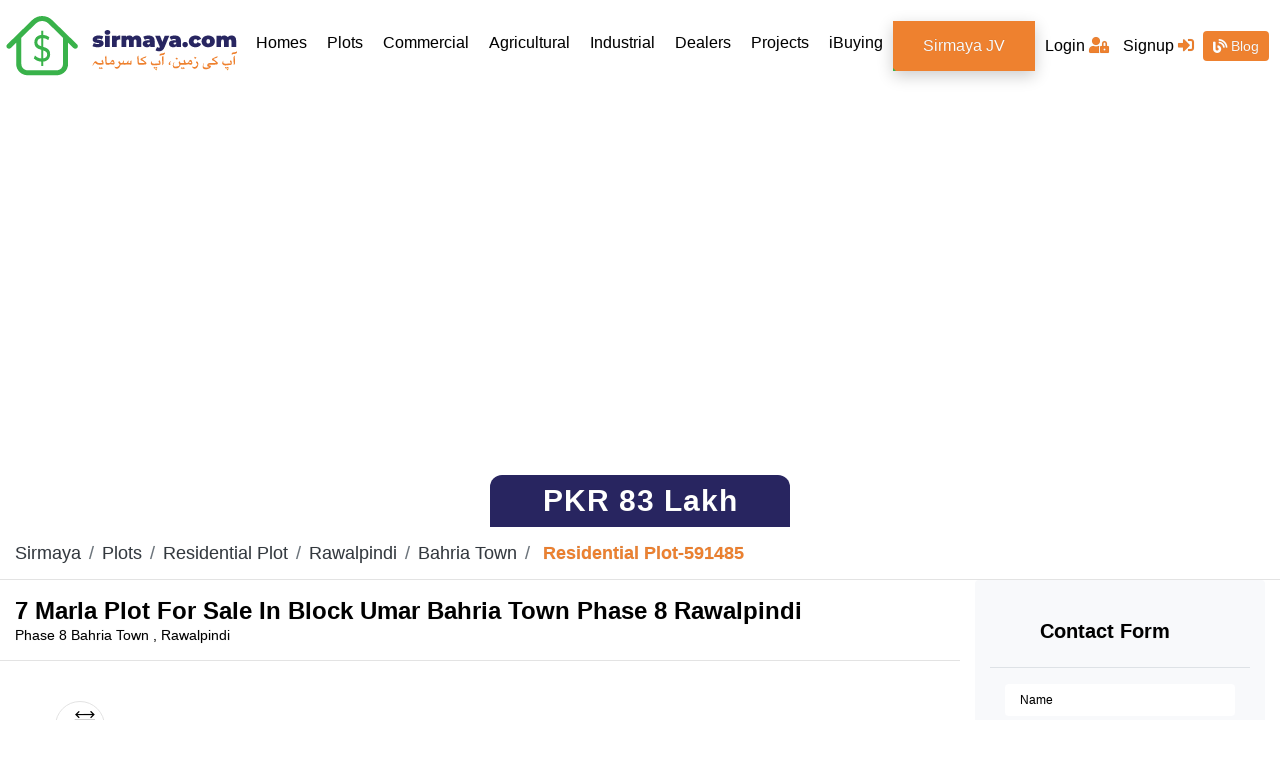

--- FILE ---
content_type: text/html; charset=UTF-8
request_url: https://www.sirmaya.com/7-marla-residential-plot-for-sale-in-phase-8-bahria-town-rawalpindi-591485
body_size: 12860
content:
<!DOCTYPE html>
<html lang="en">
<head>
	<meta charset="utf-8">
    <meta name="viewport" content="width=device-width, initial-scale=1, minimum-scale=1, shrink-to-fit=no">
    <meta name="csrf-token" content="vxfhMfUrgzqBwIcamRJZJUXWmQ9sVZBjXdd7mLm7">
    <meta name="base_url" content="https://www.sirmaya.com">
    <meta name="app_env" content="production">
    <meta name="api_url" content="https://adminweb.sirmaya.com/api/">
    <meta name="uri" content="frontend.property_view">
    <meta name="title" content="7 Marla Plot For Sale In Block Umar Bahria Town Phase 8 Rawalpindi | sirmaya.com - Property Detail"/>   
	<meta name="description" content="7 marla plot for sale in block umar bahria town phase 8 rawalpindi">
    <meta name="author" content="sirmaya.com">
		<script src="https://ajax.googleapis.com/ajax/libs/jquery/1.9.1/jquery.min.js"></script>
			<meta name="p:domain_verify" content="6562c7ab6725d89d8aae84c5d5eb29c2"/>
		<meta name="google-site-verification" content="naUR2LwerbR14aYP_OKU57aFd5kjvxrbRnLT66QvQp4" />
		
			<title>7 Marla Plot For Sale In Block Umar Bahria Town Phase 8 Rawalpindi | sirmaya.com - Property Detail</title>
    <link rel="shortcut icon" href="https://www.sirmaya.com/images/favicon.ico"/>
	
									<link rel="canonical" href="https://www.sirmaya.com/7-marla-residential-plot-for-sale-in-phase-8-bahria-town-rawalpindi-591485" />
		
				
	
	<link rel="stylesheet" href="https://maxcdn.bootstrapcdn.com/bootstrap/4.4.1/css/bootstrap.min.css">
	<link rel="stylesheet" href="https://pro.fontawesome.com/releases/v5.10.0/css/all.css" integrity="sha384-AYmEC3Yw5cVb3ZcuHtOA93w35dYTsvhLPVnYs9eStHfGJvOvKxVfELGroGkvsg+p" crossorigin="anonymous" />

	<link media="all" type="text/css" rel="stylesheet" href="https://www.sirmaya.com/css/app.css?id=53754936e39e29617ca7">



    	<link href='https://api.tiles.mapbox.com/mapbox-gl-js/v1.6.1/mapbox-gl.css' rel='stylesheet'/>
	<script src='https://api.tiles.mapbox.com/mapbox-gl-js/v1.6.1/mapbox-gl.js'></script>




<!-- Global site tag (gtag.js) - Google Analytics -->
<!--<script async src="https://www.googletagmanager.com/gtag/js?id=UA-158343476-1"></script> -->

<script>
  window.dataLayer = window.dataLayer || [];
  function gtag(){dataLayer.push(arguments);}
  gtag('js', new Date());
  gtag('config', 'UA-158343476-1');
</script>
<!-- Google Tag Manager -->
<script>(function(w,d,s,l,i){w[l]=w[l]||[];w[l].push({'gtm.start':
new Date().getTime(),event:'gtm.js'});var f=d.getElementsByTagName(s)[0],
j=d.createElement(s),dl=l!='dataLayer'?'&l='+l:'';j.async=true;j.src=
'https://www.googletagmanager.com/gtm.js?id='+i+dl;f.parentNode.insertBefore(j,f);
})(window,document,'script','dataLayer','GTM-T284JFL');</script>
<!-- End Google Tag Manager -->

</head>
<body>
	<div id="app">

	
		<header>
		<!-- Top navigation -->
<nav class="navbar navbar-expand-lg site-navigation">
	<div class="container" style="padding:0;">
		<a class="navbar-brand site-logo" href="https://www.sirmaya.com"><img src="https://www.sirmaya.com/images/svg/site-logo.svg" alt="sirmaya.com"></a>
		<button class="navbar-toggler" type="button" data-toggle="collapse" data-target="#navbarSupportedContent" aria-controls="navbarSupportedContent" aria-expanded="false" aria-label="Toggle navigation">
             <span class="navbar-toggler-icon"></span>
        </button>
		<div class="collapse navbar-collapse inner-site-navigation" id="navbarSupportedContent">
	<ul class="navbar-nav mr-auto site-navigation-list " role="tablist">
					<li class="nav-item"><a href="https://www.sirmaya.com/homes.html" class="nav-link ">Homes <span class="sr-only">(current)</span></a>
			</li>
			<li class="nav-item"><a href="https://www.sirmaya.com/plots.html" class="nav-link ">Plots</a>
			</li>
			<li class="nav-item"><a href="https://www.sirmaya.com/commercial.html" class="nav-link ">Commercial</a>
			</li>
			<li class="nav-item"><a href="https://www.sirmaya.com/agricultural-land.html" class="nav-link ">Agricultural</a>
			</li>
			<li class="nav-item"><a href="https://www.sirmaya.com/industrial-land.html" class="nav-link ">Industrial</a>
			</li>

				<li class="nav-item"><a href="https://www.sirmaya.com/dealers.html" @click="setMeta('dealer')" class="nav-link ">Dealers</a>
		</li>
		<li class="nav-item"><a href="https://www.sirmaya.com/projects" class="nav-link ">Projects</a>
		</li>
		<li class="nav-item"><a href="https://www.sirmaya.com/ibuying" class="nav-link"><span>iBuying</span></a>
		</li>
		<li class="nav-item"><a href="https://www.sirmaya.com/joint-venture" class="nav-link ibuying-btn" style="margin-left:0px !important"><span>Sirmaya JV</span></a>
		</li>
	</ul>
	<ul class="login-list" style="width:240px">
					<li class="nav-item"><a class="nav-link" id="login-btn" data-toggle="modal" data-target="#loginModal">Login <span><i class="fas fa-user-lock"></i></span> </a>
			</li>
			
			<li class="nav-item"><a href="Javascript:;" class="nav-link" id="signUp" data-toggle="modal" data-target="#signUpModal">Signup <span><i class="fas fa-sign-in-alt"></i></span> </a>
			</li>
			<li>
				<a href="https://www.sirmaya.com/blog/" class="blog-btn"> <span><i class="fas fa-blog"></i></span> Blog </a>
			</li>
			</ul>
</div>	</div>

</nav>	</header>
	
		

		
	
    <!-- Banner Area -->
       <section class="single-product-banner">
        <div class="owl-carousel single-product-slider owl-theme">
													
				<div class="item"  style="margin-left: 6.5% !important;">
					<a href="https://d86gpd2hr9sx9.cloudfront.net/media/p_1649748441_mb_data.png" data-fancybox="images">
						<figure><img class="overflow-hidden" src="https://d86gpd2hr9sx9.cloudfront.net/media/p_1649748441_mb_data.png" style="width:100%; height:100%" alt="" /></figure>
					</a>
				</div>
						</div>
        <div class="price-box"><span class="product-price" data-price="8300000">PKR 8300000</span></div>
    </section>
      <!-- End Here -->
<!-- Bread Crumbs Box -->
    <div class="breadcrumbs-box">
        <div class="container">
			<!--Breadcrumbs-->
			<nav aria-label="breadcrumb">
				<ol class="breadcrumb">
					<li class="breadcrumb-item"><a href="https://www.sirmaya.com" class="text-dark">Sirmaya</a></li>

					<li class="breadcrumb-item"><a href="https://www.sirmaya.com/property/sale_plots" class="text-dark">Plots</a></li>

					<li class="breadcrumb-item"><a href="https://www.sirmaya.com/property/sale_residential-plot_6" class="text-dark">Residential Plot</a></li>

					<li class="breadcrumb-item"><a href="https://www.sirmaya.com/property/sale_residential-plot_6/rawalpindi_256" class="text-dark">Rawalpindi</a></li>
					
											<li class="breadcrumb-item"><a href="https://www.sirmaya.com/property/sale_residential-plot_6/rawalpindi_bahria-town_256" class="text-dark">Bahria Town</a></li>
										
					<li class="breadcrumb-item"><span class="breadcrumb-item color-primary font-weight-bold"> Residential Plot-591485</span></li>
				</ol>	
			</nav>			
		</div>
	</div>		

    <!-- Ends Here -->
    <!-- Details Wrapper Single Property -->
    <section class="pt-30">
		<div class="container">
			<div class="row">
				<!--Start of Info Container-->
							
				<div class="col-xl-9 col-lg-8 ">
				   <div class="wrapper-box">
						<div class="row box">
							<div class="col-12 property-name-box">
								<div class="property-heading mt-3">
								<h1 class="property-name">7 Marla Plot For Sale In Block Umar Bahria Town Phase 8 Rawalpindi</h1>
								</div>
							</div>	
							<div class="col-md-10 col-12  mb-3">
								<p class="property-detail">
								Phase 8 Bahria Town
								, Rawalpindi
								</p>
							</div>
						</div>
								<!--Start of Features Area-->
																	<div class="box">
									<div class="info-box">
										<ul class="listing-property-list">
																						<li>
												<div class="info-box">
													<div class="icone-wrapper-box">
														<figure><img src="[data-uri]" data-src="https://www.sirmaya.com/images/listing-area-icon.png" alt="Area"></figure>
													</div>
													<span>7 Marla</span>
												</div>
											</li>
										</ul>
									</div>
								</div>
																<!--End of Features Area-->
																<div class="box">
									<div class="info-box pInfo">
										<div class="property-name mb-50">Property Description Details</div>
											<div class="row mt-4 mb-4">
												<div class="col-md-3 col-12 mt-md-0 mt-2"><label>Property ID:</label> <span class="font-weight-bold d-inline">591485</span></div>
												<div class="col-md-3 col-12 mt-md-0 mt-2"><label>Type:</label> <span class="font-weight-bold d-inline">Plots / Residential Plot</span></div>
												<div class="col-md-3 col-12 mt-md-0 mt-2"><label>Posted On:</label> <span class="font-weight-bold d-inline">3 years before </span></div>
												<div class="col-md-3 col-12 mt-md-0 mt-2"><i class="fa fa-eye color-primary"></i>&nbsp; <label>Views:</label> <span class="font-weight-bold d-inline">
													963</div>
											</div>								
										 7 MARLA PLOT FOR SALE IN BLOCK UMAR BAHRIA TOWN PHASE 8 RAWALPINDI<br />
<br />
Ideal Location.<br />
Good Deal.<br />
Best For Investment.<br />
For More Information Feel Free Contacts Us:<br />
<br />
New Era Builders & Real Estate<br />
0321-5001416
									</div>
								</div>
									
																<div class="box">
									<div class="info-box"> 
											<div class="property-name mb-20">Posted by <span>New Era Builders &amp; Real Estate</span></div>
																						<ul class="posting-listing">

												<li><i aria-hidden="true" class="fa fa-check color-primary"></i>&nbsp;Verified</li>
												<li><i aria-hidden="true" class="fa fa-user color-primary"></i>&nbsp;Contact Person: <span>Malik Jamshed</span></li>
												<li><i aria-hidden="true" class="fa fa-mobile color-primary"></i>&nbsp; Mobile Number: 
													<span class="btn-bx text-center mt-md-0 mt-3">
														<a href="tel:+923215001416" class="view-number " onclick="return viewNumber(event, this, 591485, true)">View Phone Number</a>

													</span>											
												</li>										
											</ul>

									</div>
								</div>
								
																								<div class="box">
									<div class="info-box">
 										<input type="hidden" id="property-lat" value="33.4786425">
                           				<input type="hidden" id="property-long" value="73.0788957">										
										<div class="property-name mb-20">Map information</div>
										<div class="map-box mb-20" id="property-map">
										</div>
									</div>
								</div>
															</div>
				</div>
				<!--End of above info container-->
				<div class="col-xl-3 col-lg-4">
					<div class="contact-agent-box">
						<!--Section heading-->
			<!--Section description-->
			<div class="modal-header p-1">
			<div class="row w-100">
				
				<div class="col-12 text-center">
					<h4 class="modal-title heading">Contact Form</h4>
				</div>
							</div>				
			</div>
	
			<div class="alerts-div"></div> <div class="form-loader" :class="{active : processing == true }">
    <img src="[data-uri]" data-src="https://www.sirmaya.com/images/loader.gif"/>
    <p>Processing ...</p>
</div>			
			<div class="row m-md-0 mt-md-3 m-2">
								<!--Grid column-->
				<div class="col-md-12 mb-md-12 mb-5">
					<form id="contact-from-6" class="mak-contact-form detail-contact-form" name="contact-from-6" method="POST">

						<input type="hidden" id="property-subject" value="7 MARLA PLOT FOR SALE IN BLOCK UMAR BAHRIA TOWN PHASE 8 RAWALPINDI | property-id#591485">
							<input type="hidden" value="591485" name="Property_id" id="Property_id" />
							<input type="hidden" value="https://www.sirmaya.com/7-marla-plot-for-sale-in-block-umar-bahria-town-phase-8-rawalpindi-591485" name="Property_url" id="Property_url" />						

						<div class="row">
							<!--Grid column-->
							<div class="col-md-12">
								<div class="md-form mb-0">
									<input type="text" name="name" v-model="contact.name" maxlength="100" required id="contact" class="form-control contact-agent-fields" placeholder="Name">
								</div>
							</div>
							<!--Grid column-->
						</div>
						<div class="row">
							<div class="col-md-12">
								<div class="md-form mb-0">
									<input type="email" v-model="contact.email" class="form-control contact-agent-fields" maxlength="150" required id="email" placeholder="Email" name="user_email">
								</div>
							</div>
							<!--Grid column-->
						</div>
						<div class="row">
							<div class="col-md-12">
								<div class="md-form mb-0">
									<input type="tel" id="phone_number" minlength="11" maxlength="15" required v-model="contact.phone" placeholder="Phone" name="phone" class="form-control contact-agent-fields">
								</div>
							</div>
						</div>
						<div class="row">
							<!--Grid column-->
							<div class="col-md-12">
								<div class="md-form">
									<textarea type="text" id="message" maxlength="500" v-model="contact.message" placeholder="Message" name="message" rows="2" class="form-control md-textarea contact-agent-fields mb-20"></textarea>
								</div>

							</div>
						</div>
						<div class="row">
							<!--Grid column-->
							<div class="col-md-12">
								<div class="further-info">
									<p class="mb-0">I am a:</p>
									<ul class="user-contact-info">
										<li>
											<div class="custom-control custom-radio">
												<label class="radio-inline">
                                                    <input type="radio" name="user_type" v-model="contact.user_type" checked value="buyer" class="mr-2">Buyer/Tenant</label>
											
											</div>
										</li>
										<li>
											<div class="custom-control custom-radio">
												<label class="radio-inline">
                                                    <input type="radio" name="user_type" v-model="contact.user_type" value="agent" class="mr-2">Agent</label>
											
											</div>
										</li>
										<li>
											<div class="custom-control custom-radio">
												<label class="radio-inline">
                                                    <input type="radio" name="user_type" v-model="contact.user_type" value="other" class="mr-2">Other</label>
											</div>
										</li>

									</ul>
								</div>
							</div>
						</div>
						<div class="row mt-1">
							<div class="col-md-12 p-2">
								<div class="custom-control custom-checkbox">
									<input type="checkbox" v-model="contact.subscribe" class="custom-control-input" id="defaultUnchecked">
									<label class="custom-control-label" for="defaultUnchecked">Keep me informed about similar properties.</label>
								</div>
							</div>
						</div>
						<div class="row mt-3">
							<div class="col-md-12 text-center">
								<div class="btn-bx">
								<a href="tel:+923215001416" class="btn btn-primary view-number" onclick="return viewNumber(event, this, 591485, false)">View Phone Number</a></div>
							</div>
							<div class="send-inquiry text-center col-md-12">
                                
								<a href="javascript:void(0)" v-on:click="propertyContactForm('contact-from-6')"  class=" submit-query">Send Email</a>
                            </div>
						</div>
						
					</form>
				</div>
			</div>
		
	
																		<div class="border mt-4">
	<div class="row">
		<div class="col-12 text-center">
			 <p class="pt-3 font-weight-bold">Useful Links</p>
			<hr>
		</div>
	</div>
    <div class="row">
        <div class="col-12 text-left m-2">
          
			<a href="https://www.sirmaya.com/property/plots/7-marla-residential-plot-for-sale-in-phase-8-bahria-town-rawalpindi" class="text-dark"> Residential Plot for Sale in Rawalpindi</a>
			<br>
			<a href="https://www.sirmaya.com/property/plots/rawalpindi_bahria-town_256" class="text-dark"> Residential Plot for Sale in Bahria Town</a>			
        </div> 
		
    </div>
   
</div>	
					</div>	
				</div>
			</div>
		</div>
		
				
			</section>	
		<!-- Footer -->
	<footer class="footer-section bg-282560 ptb-60">
        <div class="container">
            <div class="row">
                <div class="col-xl-3 col-lg-3 col-md-3 footer-box">
                  <a class="navbar-brand site-logo" href="https://www.sirmaya.com">  <figure class="mb-15"><img src="https://www.sirmaya.com/images/footer-logo.png" alt="Sirmaya.com"></figure></a>
                    <p class="color-fff">We provide best possible services at best response time to promise our potential buyers a promising exposure to property. Dreams do not wait for eternity so make one a Reality. </p>
                    <div class="footer-contact-box">
                        <h5>Contact Us</h5>
                        <ul class="contact-info-list">
                            <li><i class="fas fa-phone clsGreen"></i> <a href="tel:080080080">0800 800 80</a> </li>
                            <li><i class="fas fa-envelope clsGreen"></i> <a href="mailto:info@sirmaya.com">info@sirmaya.com</a> </li>
                            <li> <address class="text-white"> <i class="fas fa-map-marker clsGreen"></i>&nbsp;Office # 3, Hafeez Kardar Road, <br> Block E 2 Gulberg III, Lahore, <br> Pakistan, 54600</address> </li>
                        </ul>
                    </div>
                </div>
                <div class="col-xl-3 col-lg-3 col-md-3 footer-links-box pl-80 footer-box">
                    <h6>Company</h6>
                    <ul class="contact-liks">
                        <li><a href="https://www.sirmaya.com/about">About Us</a></li>
                        <li><a  href="https://www.sirmaya.com/contact-us">Contact Us</a></li>
                        <li><a href="https://www.sirmaya.com/careers">Careers</a></li>
                        <li><a href="https://www.sirmaya.com/projects">Projects</a></li>
                        <li><a href="https://www.sirmaya.com/faqs">FAQs</a></li>
                        <li><a href="https://www.sirmaya.com/privacy-policy">Terms of Use</a></li>
                    </ul>
                </div>
                <div class="col-xl-3 col-lg-3 col-md-3 footer-links-box pl-80 footer-box">
                    <h6>Connect</h6>
                    <ul class="contact-liks">
                        <li><a href="https://www.sirmaya.com/blog">Blog</a></li>
                        <li><a href="https://www.sirmaya.com/blog/news">News</a></li>
                    </ul>
                </div>
                <div class="col-xl-3 col-lg-3 col-md-3 footer-box">
                    <ul class="footer-social-links">
                        <li>
                            <div class="icon-box">
                                <a href="https://www.facebook.com/SirmayaOfficial/" target="_blank"><i class="fab fa-facebook-f"></i></a>
                            </div>
                        </li>
                        <li>
                            <div class="icon-box">
                                <a href="https://www.instagram.com/sirmaya.com_official/" target="_blank"><i class="fab fa-instagram"></i></a>
                            </div>
                        </li>
                        <li>
                            <div class="icon-box">
                                <a href="https://twitter.com/SirmayaCom" target="_blank"><i class="fab fa-twitter"></i></a>
                            </div>
                        </li>
                        <li>
                            <div class="icon-box">
                                <a href="https://pk.linkedin.com/company/sirmaya-com" target="_blank"><i class="fab fa-linkedin-in"></i></a>
                            </div>
                        </li>
                    </ul>
                    <figure><img src="https://www.sirmaya.com/images/apps-icon.png" alt=""></figure>
                </div>
            </div>
        </div>
		
		 <div class="modal loginPopUp" id="loginModal" role="dialog" aria-hidden="true">
    <div class="modal-dialog" role="document">
        <form action="/login" method="post" id="loginFormId">
            <div class="modal-content"> 
                <div class="modal-header">
					<h5 class="modal-title">Login</h5>
                    <button type="button" class="close" data-dismiss="modal" aria-label="Close">
                        <span aria-hidden="true">&times;</span>
                    </button>
                    
                </div>
				<div class="row pl-2 pr-2">
						<div class="col-12 mt-2">
							<div class="alerts-div"></div>						</div>
				</div>
				<div class="modal-body mx-3">
                    <div class="md-form mb-3">
                        <label data-error="wrong" data-success="right" for="login_phone">Phone</label>
                        <input type="tel" class="form-control" id="phone"
                               oninput="this.value = this.value.replace(/[^0-9.]/g, ''); this.value = this.value.replace(/(\..*)\./g, '$1');"
                               v-model="login.phone" minlength="11" maxlength="15" required  name="phone" class="form-control validate" placeholder="e.g, 034541234567" autocomplete="off">
                    </div>

                    <div class="md-form mb-4">
                        <label data-error="wrong" data-success="right" for="defaultForm-pass">Your
                            password</label>
                        <input type="password" class="form-control" id="password" maxlength="128" v-model="login.password"  required name="password" class="form-control validate" autocomplete="off"><a href="Javascript:;" onclick="showPassword('password', this)" title="Show Password"><i class="fa fa-eye" id="eye" style="position: relative;top: -28px;left: 93.7%;"></i></a>
                        <input type="hidden" name="_token" value="vxfhMfUrgzqBwIcamRJZJUXWmQ9sVZBjXdd7mLm7">
                    </div>
                    <div class="row">
                        <div class="col-12 col-sm-6 col-md-6 col-lg-6 col-xl-6 form-group">
                            <a class="lost-password" id="lostPassword" href="#" data-toggle="modal"
                            data-target="#forgotPasswordModal" onclick="$('#loginModal').modal('hide')">Forgot password?</a>
                        </div>
                        <div class="col-12 col-sm-6 col-md-6 col-lg-6 col-xl-6 form-group">
                            <a href="javascript:void(0)" @click="loginModel()"
                               class="btn btn-default mak-submit-btn pull-right logged-in">
                                <span class="login-show-spinner" :class="{active : processing === true }"><i class="fa fa-spinner fa-spin"></i></span> Login
                            </a>
                          
                        </div>
                    </div>
                    <div class="row">
                        <div class="col-12 col-sm-6 col-md-6 col-lg-6 col-xl-6 form-group">
                            <span>Not a user yet? <a id="signUp" href="#" data-toggle="modal"
                                    data-target="#signUpModal" onclick="$('#loginModal').modal('hide');">Signup <span><i class="fas fa-sign-in-alt"></i></span></a></span>
                        </div>
       <!--                 <div class="col-12 col-sm-6 col-md-6 col-lg-6 col-xl-6 form-group">
                            <a href="https://www.sirmaya.com/auth/redirect/facebook" class="facebook-login">
                                Continue with facebook&nbsp;<i class="fab fa-facebook-square"></i>
                            </a>
                        </div>-->
                    </div>
                </div>
            </div>
        </form>
    </div>
</div>

 <div class="modal loginPopUp" id="signUpModal" role="dialog" aria-hidden="true">
    <div class="modal-dialog" role="document">
        <div class="modal-content">
            <div class="modal-header">
                <h5 class="modal-title">SignUp</h5>
				<button type="button" class="close" data-dismiss="modal" aria-label="Close">
                    <span aria-hidden="true">&times;</span>
                </button>
                
            </div>
            <div class="modal-body mx-3">
				<div id="error"><div class="alerts-div"></div></div>
                <form id="user-signup-from">
                <div class="md-form mb-3">
                    <label data-error="wrong" data-success="right" for="login_phone">Phone</label>
                    <input type="tel"  oninput="this.value = this.value.replace(/[^0-9]/g, ''); this.value = this.value.replace(/(\..*)\./g, '$1');" id="phone" v-model="signup.phone" minlength="11" maxlength="11" required  autocomplete="off" class="form-control validate" placeholder="e.g, 034541234567">

                </div>
            
                <div class="md-form mb-4">
                    <label data-error="wrong" data-success="right" for="defaultForm-pass">Your Password</label>
                    <input type="password" id="password" minlength="6" maxlength="128"
                           v-model="signup.password"  required name="password" autocomplete="off"  class="form-control validate">
                </div>
                <div class="md-form mb-4 row">
                    <div class="col-sm-8 col-xs-12"></div>
                    <div class="col-sm-4 col-xs-12">
                        <a href="javascript:void(0)" v-on:click="userSignup()" class="btn btn-default mak-submit-btn"><span class="login-show-spinner"
                                                                         :class="{active : processing === true }">
                                <i class="fa fa-spinner fa-spin"></i></span> Sign up</a>						
						
                    </div>
                </div>
                    </form>
                <div class="clear"></div>
                <div class="row">
                    <div class="col-12 col-sm-6 col-md-6 col-lg-6 col-xl-6 form-group">
                        <span class="new-user-register">
                            <a id="signUpDealer" href="javascript:void(0)" data-toggle="modal" data-target="#signUpDealerModal" data-dismiss="modal">
                                <i class="fa fa-user" aria-hidden="true"></i>&nbsp;Signup as a dealer
                            </a>
                        </span>
                    </div>
<!--                    <div class="col-12 col-sm-6 col-md-6 col-lg-6 col-xl-6 form-group">
                        <div class="facebook-login">
                            <a href="https://www.sirmaya.com/auth/redirect/facebook" class="facebook-login">
                                Continue with facebook&nbsp;<i class="fa fa-facebook-square"></i>
                            </a>
                        </div>
                    </div>-->
                </div>

            </div>
        </div>
    </div>
</div> <div class="modal loginPopUp" id="signUpDealerModal" role="dialog" aria-hidden="true">
    <div class="modal-dialog" role="document">
        <form action="/register" method="post" id="signupFormId">
            <div class="modal-content">
                    <div class="modal-header">
                       <h5 class="modal-title">Dealer SignUp </h5>
						<button type="button" class="close" data-dismiss="modal" aria-label="Close">
                            <span aria-hidden="true">&times;</span>
                        </button>
                        
                    </div>
                    <div class="modal-body mx-3">
                   		<!--Success/Error message Div -->
                        <div class="col-md-12 col-sm-12 col-xs-12" id="success-message"></div>						
                        <div class="md-form mb-3">
                            <label data-error="wrong" data-success="right" for="login_phone">Company Name *</label>
                            <input type="text" class="form-control" id="dealer_company_name" name="name" minlength="3" maxlength="150" required
                                   class="form-control validate" autocomplete="off">
                        </div>
                        <div class="md-form mb-3">
                            <label data-error="wrong" data-success="right" for="login_phone">Contact Number *</label>
                            <input type="tel" class="form-control" id="dealer_mobile_number"
                                   oninput="this.value = this.value.replace(/[^0-9]/g, ''); this.value = this.value.replace(/(\..*)\./g, '$1');"
                                   name="mobile_number" maxlength="11" required name="mobile_number" autocomplete="off" class="form-control validate">
                        </div>
                        <div class="md-form mb-3">
                            <label data-error="wrong" data-success="right" for="login_phone">Contact Person's Name *</label>
                            <input type="text" class="form-control" id="dealer_person_name" required  minlength="3"  autocomplete="off" maxlength="65" class="form-control validate"
                                   name="contact_person_name">
                        </div>
                        <div class="md-form row mb-4">
                        <div class="col-sm-8 col-xs-12"></div>
                    <div class="col-sm-4 col-xs-12">
                                <button v-on:click="dealerSignup(event)" id="signup-dealer-btn" class="btn btn-default mak-submit-btn signup-btn">Sign up</button>
                            </div>
                        </div>
                        <div class="clear"></div>
                    </div>
                </div>
        </form>
    </div>
</div>
 <div class="modal loginPopUp" id="forgotPasswordModal" role="dialog" aria-hidden="true">
    <div class="modal-dialog" role="document">
        <form action="/login" method="post" id="loginFormId">
            <div class="modal-content">
                <div class="modal-header">
                    <h5 class="modal-title">Forgot Password</h5>
					<button type="button" class="close" data-dismiss="modal" aria-label="Close">
                        <span aria-hidden="true">&times;</span>
                    </button>
                  
                </div>
                <div id="error"><div class="alerts-div"></div></div>
                <div class="modal-body mx-3">
                    <div class="md-form mb-5">
                        <label data-error="wrong" data-success="right" for="login_phone">Enter Phone number</label>
                        <input type="tel" class="form-control" v-model="forgot.phone" id="phone"  name="phone" minlength="0" maxlength="11" required class="form-control validate" placeholder="e.g, 034541234567">
                        <input type="hidden" name="_token" value="vxfhMfUrgzqBwIcamRJZJUXWmQ9sVZBjXdd7mLm7">
                    </div>
                    <div class="row margin-top-35">
                    <div class="col-12 col-sm-6 col-md-6 col-lg-6 col-xl-6 form-group">
                            <a href="javascript:void(0)" class="back-to-login" onclick="$('#forgotPasswordModal').modal('hide')" data-toggle="modal" data-target="#loginModal">
                            Back to Login
                        </a>
                        </div>
                    <div class="col-12 col-sm-6 col-md-6 col-lg-6 col-xl-6 form-group">
                            <a href="javascript:void(0)" class="btn btn-default btn-md mak-submit-btn logged-in" v-on:click="forgotPassword()">
                            <span class="login-show-spinner" :class="{active : processing === true }"><i class="fa fa-spinner fa-spin"></i></span> Submit
                            
                        </a>
                        </div>
                    </div>
                </div>
            </div>
        </form>
    </div>
</div>

 <div class="modal loginPopUp" id="verifySignUpModal" data-backdrop="static" data-keyboard="false">
	<div class="modal-dialog" role="document">
		<div class="modal-content">
			<div class="modal-header">
				<button type="button" class="close" data-dismiss="modal" aria-label="Close">
                    <span aria-hidden="true">&times;</span>
                </button>
				<h3 class="modal-title">Verify Your Account</h3>
			 </div>	
				<div class="row pl-2 pr-2">
					<div class="col-12 mt-2">
						<div class="alerts-div"></div>					</div>
				</div>
				<div class="modal-body mx-3">
					<form id="verify-opt-from">
						<div class="md-form mb-3">
							<label data-error="wrong" data-success="right" for="login_phone">Enter your 6 digit OTP number. </label>
							<input type="number" id="opt_number" v-model="verify.opt_number" placeholder="6 Digit OTP number" maxlength="6" required class="form-control">
							<div class="row mt-2">
								<div class="col-xs-6 form-group m-auto">
									<a href="javascript:void(0)" v-on:click="verifyOPT()" class="btn btn-default mak-submit-btn logged-in">
                                    <span class="login-show-spinner" :class="{active : processing === true }"><i class="fa fa-spinner fa-spin"></i></span> Verify
                                </a>
								
								</div>
							</div>
						</div>
					</form>
				</div>
			</div>
		</div>
	</div> <div class="modal loginPopUp" id="updatePassword" role="dialog" aria-hidden="true">
	<div class="modal-dialog" role="document">
		<div class="modal-content">
			<div class="modal-header">
				<h3 class="modal-title">Update Password</h3>
				<button type="button" class="close" onclick="$('#updatePassword').modal('hide')" data-dismiss="modal" aria-label="Close">
                    <span aria-hidden="true">&times;</span>
                </button>
			</div>
			<div class="modal-body mx-3">
				<div id="error"><div class="alerts-div"></div></div>
				<form id="verify-opt-from">
					<div class="md-form mb-5">
						<div class="md-form mb-4 margin-top-35">
							<label data-error="wrong" data-success="right" for="defaultForm-pass">Enter
                            password</label>
							<input type="password" id="password" name="password" v-model="update.newPassword" placeholder="" minlength="3" maxlength="20" required class="form-control">
						</div>
						<div class="md-form mb-4 margin-top-35">
							<label data-error="wrong" data-success="right" for="defaultForm-pass">Confirm
                            password</label>
							<input type="password" id="confirm_password" name="confirm_password" v-model="update.confirmPassword" placeholder="" minlength="3" maxlength="20" required class="form-control">
						</div>
						<div class="row margin-top-35">
							<div class="col-12 form-group text-center">
								<a href="javascript:void(0)" v-on:click="updatePassword()" class="btn btn-default mak-submit-btn logged-in w-50">
                                    <span class="login-show-spinner" :class="{active : processing === true }">
                                        <i class="fa fa-spinner fa-spin"></i></span> Update
                                </a>
							
							</div>
						</div>
					</div>
				</form>
			</div>
		</div>
	</div>
</div> 
			<div class="modal loginPopUp" id="email-modal" role="dialog" aria-hidden="true">
    <div class="modal-dialog" role="document">
        <div class="modal-content">
            <div class="modal-header m-auto w-100">
                <h3 class="modal-title">Contact Dealer</h3>
                <button type="button" class="close" data-dismiss="modal" aria-label="Close">
                    <span aria-hidden="true">&times;</span>
                </button>
            </div>
            <div class="modal-body mx-3">
				
				<div>
					<div class="row">
						<div class="col-12 alerts-div">
							
						</div>
					</div>
					<div class="row">
						<div class="col-12 text-center" id="dealerLogo">
							
						</div> 
								
					</div>
					<div class="row">
						<div class="col-12 text-center">
							 <p class="pt-3 font-weight-bold" id="dealerName"></p>
							<hr>
						</div>

					</div>					
				</div>				
				<div id="float-form" class="form-contact">
   
    <div class="row">

        <!--Grid column-->
        <div class="col-md-12 mb-md-12 mb-12">
     		<form id="emailForm" class="mak-contact-form detail-contact-form" name="contact-from-6" method="POST">
                <!--Grid row-->
                <div class="row">
                    <!--Grid column-->
                    <div class="col-md-12">
                        <div class="md-form mb-3">
                            <input type="text" name="name" id="contact" required class="form-control" placeholder="Name" v-model="contact.name" maxlength="100" >
							<input type="hidden" value="" name="Property_id" id="Property_id" />
							<input type="hidden" value="" name="Property_url" id="Property_url" /><!--Send slug and append url at storing time.-->
                        </div>
                    </div>
                </div>
                <div class="row">
                    <div class="col-md-12">
                        <div class="md-form mb-3">
                            <input type="email" class="form-control" name="user_email" id="email" placeholder="Email" required v-model="contact.email">
                        </div>
                    </div>
                </div>
               
                <div class="row">
                    <div class="col-md-12">
                        <div class="md-form mb-3">
                            <input type="tel" name="phone" id="phone_number" required oninput="this.value = this.value.replace(/[^0-9]/g, ''); this.value = this.value.replace(/(\..*)\./g, '$1');" placeholder="Phone" maxlength="11" class="form-control"  v-model="contact.phone">
                        </div>
                    </div>
                </div>
               
                <div class="row">
                    <div class="col-md-12">
                        <div class="md-form">
                            <textarea type="text" name="message" id="message" placeholder="Message" rows="2" class="form-control md-textarea" maxlength="500" v-model="contact.message"></textarea>
                        </div>
                    </div>
                </div>
               
				<div class="row mt-3 property-detail-form ">
							<!--Grid column-->
							<div class="col-md-12">
								<div class="further-info">
									<p class="mb-0">I am a:</p>
									<ul class="user-contact-info">
										<li>
											<div class="custom-control custom-radio">
												<label class="radio-inline">
                                                    <input type="radio" name="user_type" v-model="contact.user_type" checked value="buyer" class="mr-2">Buyer/Tenant</label>
											
											</div>
										</li>
										<li>
											<div class="custom-control custom-radio">
												<label class="radio-inline">
                                                    <input type="radio" name="user_type" v-model="contact.user_type" value="agent" class="mr-2">Agent</label>
											
											</div>
										</li>
										<li>
											<div class="custom-control custom-radio">
												<label class="radio-inline">
                                                    <input type="radio" name="user_type" v-model="contact.user_type" value="other" class="mr-2">Other</label>
											</div>
										</li>

									</ul>
								</div>
							</div>
						</div>				
				<div class="row mt-3">
					<div class="col-md-12 p-2">
						<div class="custom-control custom-checkbox">
							<input type="checkbox" v-model="contact.subscribe" value="1" checked="checked" class="custom-control-input" id="defaultUnchecked">
							<label class="custom-control-label" for="defaultUnchecked">Keep me informed about similar properties.</label>
						</div>
					</div>
				</div>				
				<div class="row mt-3">
					<div class="col-md-12" id="showNo">
					</div>
				</div>				
				<div class="row mt-3">
					<div class="col-md-12">
						<a href="javascript:void(0)" v-on:click="propertyContactForm('emailForm')" id="btnEmail" class="btn btn mak-submit-btn pull-righ">Send Email</a>
					</div>
				</div>	
            </form>
        </div>
    </div>
</div>            </div>
        </div>
    </div>
</div>

<!--todo: correct thee CSS, 
	show Dealer Name and Logo
	Add checkbox of accepting terms
	add Link to terms and conditions
	Add radio buttons to mark buyer, agent or Other
-->		
    </footer>
    <div class="copyright-box text-center bg-282560 pb-20">
  	Sirmaya &copy; Copyright . All Rights Reserved.
    </div>		


<script>
		<!--//--><![CDATA[//><!--
		var images = new Array()
		function preload() {
			for (i = 0; i < preload.arguments.length; i++) {
				images[i] = new Image()
				images[i].src = preload.arguments[i]
			}
		}
		preload(
			"https://d86gpd2hr9sx9.cloudfront.net/media/landing_banners/banner-homes.jpg",
			"https://d86gpd2hr9sx9.cloudfront.net/media/landing_banners/banner-plots.jpg",
			"https://d86gpd2hr9sx9.cloudfront.net/media/landing_banners/banner-landing-Commercials.jpg",
			"https://d86gpd2hr9sx9.cloudfront.net/media/landing_banners/banner-agriculturelands.jpg",
			"https://d86gpd2hr9sx9.cloudfront.net/media/landing_banners/banner-landing-industrial-lands.jpg",
			"https://www.sirmaya.com/images/dealer-banner.jpg"
		)
	//--><!]]>
	function showPassword(obj, a){
	  
	  if ($("#"+ obj).attr("type") === "password") {
		  $("#"+obj).attr("type", "text");
		  $("#eye").addClass("text-dark");
		  $(a).attr("title", "Hide Password");
	  } else {
		  $("#"+obj).attr("type", "password");
		  $(a).attr("title", "Show Password");
		  $("#eye").removeClass("text-dark");
	  }		
	}
	
	
	function updateCTR(id){
		let url = 	"https://www.sirmaya.com/viewnumber/ctr-counts";
		
		$.ajax	({
						url: url+"/"+id
						
					}).done(function(resp) {
			
						console.log("Success="+ resp);
					}).fail(function(resp) {
						console.log("Failure="+ resp);
					});
	}
</script>
<script type="application/ld+json">{
         "@context": "https://schema.org/",
         "@type":"Organization",
         "url":"https://www.sirmaya.com",
         "logo":"https://www.sirmaya.com/images/svg/site-logo.svg"
      }</script><script type="application/ld+json">{
         "@context": "https://schema.org/",
         "@type":"Organization",
         "@id":"https://www.sirmaya.com/#organization",
         "name":"Sirmaya",
         "url":"https://www.sirmaya.com",
         "sameAs" :[
             "https://www.facebook.com/SirmayaOfficial",
             "https://twitter.com/SirmayaCom",
             "https://www.youtube.com/channel/UCHAtsCxfkUtdLOwBMYvjAqQ",
             "https://www.instagram.com/sirmaya.com_official/",
             "https://www.linkedin.com/company/sirmaya-com/?originalSubdomain=pk",
             "",
             "",
             ""
           ]
         }</script><script type="application/ld+json">{
           "@context": "https://schema.org/",
           "@type":"Organization",
           "image":"https://www.sirmaya.com",
           "contactPoint": [
               {
                   "@type":"ContactPoint",
                   "telephone":"0800 800 80",
                   "contactType":"customer support"
               }
           ]
        }</script><script type="application/ld+json">{
             "@context": "https://schema.org/",
             "@type":"WebSite",
             "url":"https://www.sirmaya.com",
             "potentialAction" :{
          
                 "@type":"SearchAction",
                 "target":"https://www.sirmaya.com/?s={search_term_string}",
                 "query-input":"required name=search_term_string"
               }
             }</script>
<!-- Footer -->
	
</div><!-- #app -->

<!-- Scripts -->
<script type="text/javascript" src="https://www.sirmaya.com/js/app.js?id=6990e7636ded4bd8996c"></script>
			<script>
			function viewNumber(event, obj, id, isInline){
				event.preventDefault();
				let inLine	=	(isInline)? 'w-60':'w-100';
				
				$(obj).after("<a href='tel:+923215001416' class='clk_phone btn btn-primary "+inLine+"'>+923215001416</a>");
				$(obj).remove();	
				//Send request to server for updating count (CTR)
				updateCTR(id);
			}	
				
			</script>		
		
<script>
	var center	=	[74.3587, 31.5204];
	var pLat = $('#property-lat').val();
	var pLong = $('#property-long').val();	
	const baseURL = document.head.querySelector('meta[name="base_url"]');
	
	if (typeof pLat !== 'undefined' && typeof pLong !== 'undefined') {
		center =	 [ parseFloat(pLong), parseFloat(pLat)];
	}
	
			
    $(document).ready(function() {
					window.history.pushState(null, null, baseURL.content+"/7-marla-residential-plot-for-sale-in-phase-8-bahria-town-rawalpindi-591485");
			//if(window.location.href.indexOf("1-search-property") != -1){
			/***	window.document.title = "7 Marla Residential Plot For Sale In Phase 8 Bahria Town Rawalpindi | Sirmaya.com";
				//$("meta[name='title']").attr("content", "7 Marla Residential Plot For Sale In Phase 8 Bahria Town Rawalpindi");	**/	
		//	}
				
		sessionStorage.setItem("type", "plots");
		
		var sync1 = $(".owl-carousel.single-product-slider");
       
	    var slidesPerPage = 4; //globaly define number of elements per page
        var syncedSecondary = true;
 		sync1.owlCarousel({
            items: 1,
            slideSpeed: 2000,
            nav: false,
			center:false,
            autoplay: false,
            dots: true,
            loop: false,
			rewind:true,
			margin: 10,
            stagePadding: 50,
            smartSpeed: 450,
            responsive: {
                0: {
                    items: 1
                },
                600: {
					
											items: 1
										
                },
                1000: {
					
											items: 1
										
                }
            },			
            responsiveRefreshRate: 200,
            navText: ['<svg width="100%" height="100%" viewBox="0 0 11 20"><path style="fill:none;stroke-width: 1px;stroke: #000;" d="M9.554,1.001l-8.607,8.607l8.607,8.606"/></svg>', '<svg width="100%" height="100%" viewBox="0 0 11 20" version="1.1"><path style="fill:none;stroke-width: 1px;stroke: #000;" d="M1.054,18.214l8.606,-8.606l-8.606,-8.607"/></svg>'],
        });
		
	
	   //.on('changed.owl.carousel', syncPosition)

      /* function syncPosition2(el) {
            if (syncedSecondary) {
                var number = el.item.index;
                sync1.data('owl.carousel').to(number, 100, true);
            }
        }

        sync2.on("click", ".owl-item", function(e) {
            e.preventDefault();
            var number = $(this).index();
            sync1.data('owl.carousel').to(number, 300, true);
        });*/

		 	

			if(typeof(mapboxgl) != undefined){
				mapboxgl.accessToken = 'pk.eyJ1Ijoic2lybWF5YSIsImEiOiJjazU5Z3czaXcwbGg5M21yZnUyN3pzaG9uIn0.aDt6ch7ExPKLbsXCFrQV1A';

				var map = new mapboxgl.Map( {
					container: 'property-map',
					style: 'mapbox://styles/mapbox/streets-v11',
					center: center,//Center to Lahore
					zoom: 13
				} );	

				var marker = new mapboxgl.Marker({"color": "#4DB959"})
				  .setLngLat([pLong, pLat])
				  .addTo(map);	
			}
		 			
	});
		
	
			
</script>


   <!-- Google Tag Manager (noscript) -->
<noscript><iframe src="https://www.googletagmanager.com/ns.html?id=GTM-T284JFL"
height="0" width="0" style="display:none;visibility:hidden"></iframe></noscript>
<!-- End Google Tag Manager (noscript) -->

	
<script type="text/javascript" src="https://www.sirmaya.com/js/lazyloading.js" defer></script>
	
<script async>

    $(document).ready(function() {
		$(window).scroll(function () {
			var scroll = $(window).scrollTop();

			//>=, not <=
			if (scroll >= 150) {
				//clearHeader, not clearheader - caps H
				$(".navbar-default").addClass("darkHeader");
			} else {
				$(".navbar-default").removeClass("darkHeader");
			}
		});
    
		$(document).on("click", "#show-contact-info" , function() {
            var ele = $(this);
            var name = ele.data('name');
            var email = ele.data('email');
            var phone = ele.data('phone');
			
			$('#dealer-name').html(ele.data('dealername'));
 			$('#property-id').html(ele.data('propertyid'));
            $('#contact-number').html("<a href='tel:"+phone+"' class='text-success clk_phone'>"+phone+"</a>");
            $('#contact-email').html(email);
            $('#contact-name').html(name);
            $('#conact-modal').modal('show');
        });
		
		$(document).on("click", "#show-emailPopup" , function() {
            var ele = $(this);
            var name = ele.data('name');
            var email = ele.data('email');
            var phone = ele.data('phone');
			
			$('#Property_id').val(ele.data('propertyid'));
			$('#Property_url').val(ele.data('slug'));
			
			$('#showNo').html('<a class="btn btn-primary view-number" onclick="return viewMobile(event, this, \'' + ele.data('phone') + '\', '+ ele.data('propertyid') +')">View Phone Number</a>');
			
			
			$('#dealerName').html('<a href="'+ ele.data('dealerurl') +'" class="text-success">'+ele.data('dealername')+'</a>');
			let servUrl 		=	"";
			
			if(ele.data('dealerlogo')!=""){
				let dealer_logo 	=	servUrl + ele.data('dealerlogo');
				$('#dealerLogo').html('<a href="'+ ele.data('dealerurl') +'" class="text-success"><img class="img-fluid" src="'+ dealer_logo +'" style="width:10rem;" alt="" /></a>');
			}
			
            $('#email-modal').modal('show');
        });		

        $('.more-content').hide();
        $('.search_more').click(function () {
            $('.more-content').toggle('slow');
        });

		$("#signUp").click(function() {
			$("#loginModal").modal("hide");
		});
		$("#signUpDealer").click(function() {
			$("#signUpModal").modal("hide");
		});       

		 $().fancybox({  
			    selector : ".owl-item:not(:has('.cloned')) h1",
				hash   : false,
			 	backFocus: false,
				thumbs : {
					autoStart : true
				},
				buttons : [
					'zoom',
					'download',
					'close'
				]
			});		
   });

		function viewMobile(event, obj, phone, id){
			
			event.preventDefault();
			$(obj).after("<a href='tel:"+ phone +"' class='listing-inquery-btn clk_phone w-100' style='width:10rem !important; padding: 10px 5px !important;'>"+ phone +"</a>");
			$(obj).remove();	
			//Send request to server for updating count (CTR)
			updateCTR(id);

		}   
</script>

			<!-- Facebook Pixel Code -->
		<script>!function(f,b,e,v,n,t,s)
		  {if(f.fbq)return;n=f.fbq=function(){n.callMethod?
		  n.callMethod.apply(n,arguments):n.queue.push(arguments)};
		  if(!f._fbq)f._fbq=n;n.push=n;n.loaded=!0;n.version='2.0';
		  n.queue=[];t=b.createElement(e);t.async=!0;
		  t.src=v;s=b.getElementsByTagName(e)[0];
		  s.parentNode.insertBefore(t,s)}(window, document,'script',
		  'https://connect.facebook.net/en_US/fbevents.js');
		  fbq('init', '520323078567172');
		  fbq('track', 'PageView');</script>
		<noscript><img height="1" width="1" style="display:none"
		  src="https://www.facebook.com/tr?id=520323078567172&ev=PageView&noscript=1"
		/></noscript>
		<!-- End Facebook Pixel Code -->
		
		<!--Chat Module Given by Ayyaz-->
		<!--Start of Tawk.to Script-->
		<script type="text/javascript">
		var Tawk_API=Tawk_API||{}, Tawk_LoadStart=new Date();
		(function(){
		var s1=document.createElement("script"),s0=document.getElementsByTagName("script")[0];
		s1.async=true;
		s1.src='https://embed.tawk.to/5f9d35517f0a8e57c2d8a2aa/default';
		s1.charset='UTF-8';
		s1.setAttribute('crossorigin','*');
		s0.parentNode.insertBefore(s1,s0);
		})();
		</script>
		<!--End of Tawk.to Script-->		
		<!--End of Chat Module-->

		

	<script async defer>
		
		$( document ).ready(function( $ ) {
			   //Use this inside your document ready jQuery 
			   $(window).on('popstate', function() {
				  location.reload(true);
			   });

		});	
		
		function checkconnection() {
			var status = navigator.onLine;
			if (status) {

			} else {
				alert('No internet Connection !!');
			}
		}
		checkconnection();
	</script>

			</body>
</html>


--- FILE ---
content_type: text/css
request_url: https://www.sirmaya.com/css/app.css?id=53754936e39e29617ca7
body_size: 26079
content:
/*! jQuery UI - v1.12.1 - 2016-09-14
* http://jqueryui.com
* Includes: core.css, accordion.css, autocomplete.css, menu.css, button.css, controlgroup.css, checkboxradio.css, datepicker.css, dialog.css, draggable.css, resizable.css, progressbar.css, selectable.css, selectmenu.css, slider.css, sortable.css, spinner.css, tabs.css, tooltip.css, theme.css
* To view and modify this theme, visit http://jqueryui.com/themeroller/?bgShadowXPos=&bgOverlayXPos=&bgErrorXPos=&bgHighlightXPos=&bgContentXPos=&bgHeaderXPos=&bgActiveXPos=&bgHoverXPos=&bgDefaultXPos=&bgShadowYPos=&bgOverlayYPos=&bgErrorYPos=&bgHighlightYPos=&bgContentYPos=&bgHeaderYPos=&bgActiveYPos=&bgHoverYPos=&bgDefaultYPos=&bgShadowRepeat=&bgOverlayRepeat=&bgErrorRepeat=&bgHighlightRepeat=&bgContentRepeat=&bgHeaderRepeat=&bgActiveRepeat=&bgHoverRepeat=&bgDefaultRepeat=&iconsHover=url(%22images%2Fui-icons_555555_256x240.png%22)&iconsHighlight=url(%22images%2Fui-icons_777620_256x240.png%22)&iconsHeader=url(%22images%2Fui-icons_444444_256x240.png%22)&iconsError=url(%22images%2Fui-icons_cc0000_256x240.png%22)&iconsDefault=url(%22images%2Fui-icons_777777_256x240.png%22)&iconsContent=url(%22images%2Fui-icons_444444_256x240.png%22)&iconsActive=url(%22images%2Fui-icons_ffffff_256x240.png%22)&bgImgUrlShadow=&bgImgUrlOverlay=&bgImgUrlHover=&bgImgUrlHighlight=&bgImgUrlHeader=&bgImgUrlError=&bgImgUrlDefault=&bgImgUrlContent=&bgImgUrlActive=&opacityFilterShadow=Alpha(Opacity%3D30)&opacityFilterOverlay=Alpha(Opacity%3D30)&opacityShadowPerc=30&opacityOverlayPerc=30&iconColorHover=%23555555&iconColorHighlight=%23777620&iconColorHeader=%23444444&iconColorError=%23cc0000&iconColorDefault=%23777777&iconColorContent=%23444444&iconColorActive=%23ffffff&bgImgOpacityShadow=0&bgImgOpacityOverlay=0&bgImgOpacityError=95&bgImgOpacityHighlight=55&bgImgOpacityContent=75&bgImgOpacityHeader=75&bgImgOpacityActive=65&bgImgOpacityHover=75&bgImgOpacityDefault=75&bgTextureShadow=flat&bgTextureOverlay=flat&bgTextureError=flat&bgTextureHighlight=flat&bgTextureContent=flat&bgTextureHeader=flat&bgTextureActive=flat&bgTextureHover=flat&bgTextureDefault=flat&cornerRadius=3px&fwDefault=normal&ffDefault=Arial%2CHelvetica%2Csans-serif&fsDefault=1em&cornerRadiusShadow=8px&thicknessShadow=5px&offsetLeftShadow=0px&offsetTopShadow=0px&opacityShadow=.3&bgColorShadow=%23666666&opacityOverlay=.3&bgColorOverlay=%23aaaaaa&fcError=%235f3f3f&borderColorError=%23f1a899&bgColorError=%23fddfdf&fcHighlight=%23777620&borderColorHighlight=%23dad55e&bgColorHighlight=%23fffa90&fcContent=%23333333&borderColorContent=%23dddddd&bgColorContent=%23ffffff&fcHeader=%23333333&borderColorHeader=%23dddddd&bgColorHeader=%23e9e9e9&fcActive=%23ffffff&borderColorActive=%23003eff&bgColorActive=%23007fff&fcHover=%232b2b2b&borderColorHover=%23cccccc&bgColorHover=%23ededed&fcDefault=%23454545&borderColorDefault=%23c5c5c5&bgColorDefault=%23f6f6f6
* Copyright jQuery Foundation and other contributors; Licensed MIT */ 
@media only screen and (max-width: 1218px) {
  .info-box{
    padding: 0px !important;
  }
  .detail-box .outer-box {
      padding-top: 0px !important;
  }
}
@media only screen and (max-width: 768px) {
  .info-box{
    padding: 20px !important;
  }
  .detail-box .outer-box {
      padding-top: 0px !important;
  }
}



  .ui-helper-hidden{display:none}.ui-helper-hidden-accessible{border:0;clip:rect(0 0 0 0);height:1px;margin:-1px;overflow:hidden;padding:0;position:absolute;width:1px}.ui-helper-reset{margin:0;padding:0;border:0;outline:0;line-height:1.3;text-decoration:none;font-size:100%;list-style:none}.ui-helper-clearfix:after,.ui-helper-clearfix:before{content:"";display:table;border-collapse:collapse}.ui-helper-clearfix:after{clear:both}.ui-helper-zfix{width:100%;height:100%;top:0;left:0;position:absolute;opacity:0;filter:Alpha(Opacity=0)}.ui-front{z-index:100}.ui-state-disabled{cursor:default!important;pointer-events:none}.ui-icon{display:inline-block;vertical-align:middle;margin-top:-.25em;position:relative;text-indent:-99999px;overflow:hidden;background-repeat:no-repeat}.ui-widget-icon-block{left:50%;margin-left:-8px;display:block}.ui-widget-overlay{position:fixed;top:0;left:0;width:100%;height:100%}.ui-accordion .ui-accordion-header{display:block;cursor:pointer;position:relative;margin:2px 0 0;padding:.5em .5em .5em .7em;font-size:100%}.ui-accordion .ui-accordion-content{padding:1em 2.2em;border-top:0;overflow:auto}.ui-autocomplete{position:absolute;top:0;left:0;cursor:default}.ui-menu{list-style:none;padding:0;margin:0;display:block;outline:0}.ui-menu .ui-menu{position:absolute}.ui-menu .ui-menu-item{margin:0;cursor:pointer;list-style-image:url("[data-uri]")}.ui-menu .ui-menu-item-wrapper{position:relative;padding:3px 1em 3px .4em}.ui-menu .ui-menu-divider{margin:5px 0;height:0;font-size:0;line-height:0;border-width:1px 0 0}.ui-menu .ui-state-active,.ui-menu .ui-state-focus{margin:-1px}.ui-menu-icons{position:relative}.ui-menu-icons .ui-menu-item-wrapper{padding-left:2em}.ui-menu .ui-icon{position:absolute;top:0;bottom:0;left:.2em;margin:auto 0}.ui-menu .ui-menu-icon{left:auto;right:0}.ui-button{padding:.4em 1em;display:inline-block;position:relative;line-height:normal;margin-right:.1em;cursor:pointer;vertical-align:middle;text-align:center;-webkit-user-select:none;-moz-user-select:none;user-select:none;overflow:visible}.ui-button,.ui-button:active,.ui-button:hover,.ui-button:link,.ui-button:visited{text-decoration:none}.ui-button-icon-only{width:2em;box-sizing:border-box;text-indent:-9999px;white-space:nowrap}input.ui-button.ui-button-icon-only{text-indent:0}.ui-button-icon-only .ui-icon{position:absolute;top:50%;left:50%;margin-top:-8px;margin-left:-8px}.ui-button.ui-icon-notext .ui-icon{padding:0;width:2.1em;height:2.1em;text-indent:-9999px;white-space:nowrap}input.ui-button.ui-icon-notext .ui-icon{width:auto;height:auto;text-indent:0;white-space:normal;padding:.4em 1em}button.ui-button::-moz-focus-inner,input.ui-button::-moz-focus-inner{border:0;padding:0}.ui-controlgroup{vertical-align:middle;display:inline-block}.ui-controlgroup>.ui-controlgroup-item{float:left;margin-left:0;margin-right:0}.ui-controlgroup>.ui-controlgroup-item.ui-visual-focus,.ui-controlgroup>.ui-controlgroup-item:focus{z-index:9999}.ui-controlgroup-vertical>.ui-controlgroup-item{display:block;float:none;width:100%;margin-top:0;margin-bottom:0;text-align:left}.ui-controlgroup-vertical .ui-controlgroup-item{box-sizing:border-box}.ui-controlgroup .ui-controlgroup-label{padding:.4em 1em}.ui-controlgroup .ui-controlgroup-label span{font-size:80%}.ui-controlgroup-horizontal .ui-controlgroup-label+.ui-controlgroup-item{border-left:none}.ui-controlgroup-vertical .ui-controlgroup-label+.ui-controlgroup-item{border-top:none}.ui-controlgroup-horizontal .ui-controlgroup-label.ui-widget-content{border-right:none}.ui-controlgroup-vertical .ui-controlgroup-label.ui-widget-content{border-bottom:none}.ui-controlgroup-vertical .ui-spinner-input{width:75%;width:calc(100% - 2.4em)}.ui-controlgroup-vertical .ui-spinner .ui-spinner-up{border-top-style:solid}.ui-checkboxradio-label .ui-icon-background{box-shadow:inset 1px 1px 1px #ccc;border-radius:.12em;border:none}.ui-checkboxradio-radio-label .ui-icon-background{width:16px;height:16px;border-radius:1em;overflow:visible;border:none}.ui-checkboxradio-radio-label.ui-checkboxradio-checked .ui-icon,.ui-checkboxradio-radio-label.ui-checkboxradio-checked:hover .ui-icon{background-image:none;width:8px;height:8px;border-width:4px;border-style:solid}.ui-checkboxradio-disabled{pointer-events:none}.ui-datepicker{width:17em;padding:.2em .2em 0;display:none}.ui-datepicker .ui-datepicker-header{position:relative;padding:.2em 0}.ui-datepicker .ui-datepicker-next,.ui-datepicker .ui-datepicker-prev{position:absolute;top:2px;width:1.8em;height:1.8em}.ui-datepicker .ui-datepicker-next-hover,.ui-datepicker .ui-datepicker-prev-hover{top:1px}.ui-datepicker .ui-datepicker-prev{left:2px}.ui-datepicker .ui-datepicker-next{right:2px}.ui-datepicker .ui-datepicker-prev-hover{left:1px}.ui-datepicker .ui-datepicker-next-hover{right:1px}.ui-datepicker .ui-datepicker-next span,.ui-datepicker .ui-datepicker-prev span{display:block;position:absolute;left:50%;margin-left:-8px;top:50%;margin-top:-8px}.ui-datepicker .ui-datepicker-title{margin:0 2.3em;line-height:1.8em;text-align:center}.ui-datepicker .ui-datepicker-title select{font-size:1em;margin:1px 0}.ui-datepicker select.ui-datepicker-month,.ui-datepicker select.ui-datepicker-year{width:45%}.ui-datepicker table{width:100%;font-size:.9em;border-collapse:collapse;margin:0 0 .4em}.ui-datepicker th{padding:.7em .3em;text-align:center;font-weight:700;border:0}.ui-datepicker td{border:0;padding:1px}.ui-datepicker td a,.ui-datepicker td span{display:block;padding:.2em;text-align:right;text-decoration:none}.ui-datepicker .ui-datepicker-buttonpane{background-image:none;margin:.7em 0 0;padding:0 .2em;border-left:0;border-right:0;border-bottom:0}.ui-datepicker .ui-datepicker-buttonpane button{float:right;margin:.5em .2em .4em;cursor:pointer;padding:.2em .6em .3em;width:auto;overflow:visible}.ui-datepicker .ui-datepicker-buttonpane button.ui-datepicker-current{float:left}.ui-datepicker.ui-datepicker-multi{width:auto}.ui-datepicker-multi .ui-datepicker-group{float:left}.ui-datepicker-multi .ui-datepicker-group table{width:95%;margin:0 auto .4em}.ui-datepicker-multi-2 .ui-datepicker-group{width:50%}.ui-datepicker-multi-3 .ui-datepicker-group{width:33.3%}.ui-datepicker-multi-4 .ui-datepicker-group{width:25%}.ui-datepicker-multi .ui-datepicker-group-last .ui-datepicker-header,.ui-datepicker-multi .ui-datepicker-group-middle .ui-datepicker-header{border-left-width:0}.ui-datepicker-multi .ui-datepicker-buttonpane{clear:left}.ui-datepicker-row-break{clear:both;width:100%;font-size:0}.ui-datepicker-rtl{direction:rtl}.ui-datepicker-rtl .ui-datepicker-prev{right:2px;left:auto}.ui-datepicker-rtl .ui-datepicker-next{left:2px;right:auto}.ui-datepicker-rtl .ui-datepicker-prev:hover{right:1px;left:auto}.ui-datepicker-rtl .ui-datepicker-next:hover{left:1px;right:auto}.ui-datepicker-rtl .ui-datepicker-buttonpane{clear:right}.ui-datepicker-rtl .ui-datepicker-buttonpane button{float:left}.ui-datepicker-rtl .ui-datepicker-buttonpane button.ui-datepicker-current,.ui-datepicker-rtl .ui-datepicker-group{float:right}.ui-datepicker-rtl .ui-datepicker-group-last .ui-datepicker-header,.ui-datepicker-rtl .ui-datepicker-group-middle .ui-datepicker-header{border-right-width:0;border-left-width:1px}.ui-datepicker .ui-icon{display:block;text-indent:-99999px;overflow:hidden;background-repeat:no-repeat;left:.5em;top:.3em}.ui-dialog{position:absolute;top:0;left:0;padding:.2em;outline:0}.ui-dialog .ui-dialog-titlebar{padding:.4em 1em;position:relative}.ui-dialog .ui-dialog-title{float:left;margin:.1em 0;white-space:nowrap;width:90%;overflow:hidden;text-overflow:ellipsis}.ui-dialog .ui-dialog-titlebar-close{position:absolute;right:.3em;top:50%;width:20px;margin:-10px 0 0;padding:1px;height:20px}.ui-dialog .ui-dialog-content{position:relative;border:0;padding:.5em 1em;background:none;overflow:auto}.ui-dialog .ui-dialog-buttonpane{text-align:left;border-width:1px 0 0;background-image:none;margin-top:.5em;padding:.3em 1em .5em .4em}.ui-dialog .ui-dialog-buttonpane .ui-dialog-buttonset{float:right}.ui-dialog .ui-dialog-buttonpane button{margin:.5em .4em .5em 0;cursor:pointer}.ui-dialog .ui-resizable-n{height:2px;top:0}.ui-dialog .ui-resizable-e{width:2px;right:0}.ui-dialog .ui-resizable-s{height:2px;bottom:0}.ui-dialog .ui-resizable-w{width:2px;left:0}.ui-dialog .ui-resizable-ne,.ui-dialog .ui-resizable-nw,.ui-dialog .ui-resizable-se,.ui-dialog .ui-resizable-sw{width:7px;height:7px}.ui-dialog .ui-resizable-se{right:0;bottom:0}.ui-dialog .ui-resizable-sw{left:0;bottom:0}.ui-dialog .ui-resizable-ne{right:0;top:0}.ui-dialog .ui-resizable-nw{left:0;top:0}.ui-draggable .ui-dialog-titlebar{cursor:move}.ui-draggable-handle{touch-action:none}.ui-resizable{position:relative}.ui-resizable-handle{position:absolute;font-size:.1px;display:block;touch-action:none}.ui-resizable-autohide .ui-resizable-handle,.ui-resizable-disabled .ui-resizable-handle{display:none}.ui-resizable-n{cursor:n-resize;height:7px;width:100%;top:-5px;left:0}.ui-resizable-s{cursor:s-resize;height:7px;width:100%;bottom:-5px;left:0}.ui-resizable-e{cursor:e-resize;width:7px;right:-5px;top:0;height:100%}.ui-resizable-w{cursor:w-resize;width:7px;left:-5px;top:0;height:100%}.ui-resizable-se{cursor:se-resize;width:12px;height:12px;right:1px;bottom:1px}.ui-resizable-sw{cursor:sw-resize;width:9px;height:9px;left:-5px;bottom:-5px}.ui-resizable-nw{cursor:nw-resize;width:9px;height:9px;left:-5px;top:-5px}.ui-resizable-ne{cursor:ne-resize;width:9px;height:9px;right:-5px;top:-5px}.ui-progressbar{height:2em;text-align:left;overflow:hidden}.ui-progressbar .ui-progressbar-value{margin:-1px;height:100%}.ui-progressbar .ui-progressbar-overlay{background:url("[data-uri]");height:100%;filter:alpha(opacity=25);opacity:.25}.ui-progressbar-indeterminate .ui-progressbar-value{background-image:none}.ui-selectable{touch-action:none}.ui-selectable-helper{position:absolute;z-index:100;border:1px dotted #000}.ui-selectmenu-menu{padding:0;margin:0;position:absolute;top:0;left:0;display:none}.ui-selectmenu-menu .ui-menu{overflow:auto;overflow-x:hidden;padding-bottom:1px}.ui-selectmenu-menu .ui-menu .ui-selectmenu-optgroup{font-size:1em;font-weight:700;line-height:1.5;padding:2px .4em;margin:.5em 0 0;height:auto;border:0}.ui-selectmenu-open{display:block}.ui-selectmenu-text{display:block;margin-right:20px;overflow:hidden;text-overflow:ellipsis}.ui-selectmenu-button.ui-button{text-align:left;white-space:nowrap;width:14em}.ui-selectmenu-icon.ui-icon{float:right;margin-top:0}.ui-slider{position:relative;text-align:left}.ui-slider .ui-slider-handle{position:absolute;z-index:2;width:1.2em;height:1.2em;cursor:default;touch-action:none}.ui-slider .ui-slider-range{position:absolute;z-index:1;font-size:.7em;display:block;border:0;background-position:0 0}.ui-slider.ui-state-disabled .ui-slider-handle,.ui-slider.ui-state-disabled .ui-slider-range{filter:inherit}.ui-slider-horizontal{height:.8em}.ui-slider-horizontal .ui-slider-handle{top:-.3em;margin-left:-.6em}.ui-slider-horizontal .ui-slider-range{top:0;height:100%}.ui-slider-horizontal .ui-slider-range-min{left:0}.ui-slider-horizontal .ui-slider-range-max{right:0}.ui-slider-vertical{width:.8em;height:100px}.ui-slider-vertical .ui-slider-handle{left:-.3em;margin-left:0;margin-bottom:-.6em}.ui-slider-vertical .ui-slider-range{left:0;width:100%}.ui-slider-vertical .ui-slider-range-min{bottom:0}.ui-slider-vertical .ui-slider-range-max{top:0}.ui-sortable-handle{touch-action:none}.ui-spinner{position:relative;display:inline-block;overflow:hidden;padding:0;vertical-align:middle}.ui-spinner-input{border:none;background:none;color:inherit;padding:.222em 0;vertical-align:middle;margin:.2em 2em .2em .4em}.ui-spinner-button{width:1.6em;height:50%;font-size:.5em;padding:0;margin:0;text-align:center;position:absolute;cursor:default;display:block;overflow:hidden;right:0}.ui-spinner a.ui-spinner-button{border-top-style:none;border-bottom-style:none;border-right-style:none}.ui-spinner-up{top:0}.ui-spinner-down{bottom:0}.ui-tabs{position:relative;padding:.2em}.ui-tabs .ui-tabs-nav{margin:0;padding:.2em .2em 0}.ui-tabs .ui-tabs-nav li{list-style:none;float:left;position:relative;top:0;margin:1px .2em 0 0;border-bottom-width:0;padding:0;white-space:nowrap}.ui-tabs .ui-tabs-nav .ui-tabs-anchor{float:left;padding:.5em 1em;text-decoration:none}.ui-tabs .ui-tabs-nav li.ui-tabs-active{margin-bottom:-1px;padding-bottom:1px}.ui-tabs .ui-tabs-nav li.ui-state-disabled .ui-tabs-anchor,.ui-tabs .ui-tabs-nav li.ui-tabs-active .ui-tabs-anchor,.ui-tabs .ui-tabs-nav li.ui-tabs-loading .ui-tabs-anchor{cursor:text}.ui-tabs-collapsible .ui-tabs-nav li.ui-tabs-active .ui-tabs-anchor{cursor:pointer}.ui-tabs .ui-tabs-panel{display:block;border-width:0;padding:1em 1.4em;background:none}.ui-tooltip{padding:8px;position:absolute;z-index:9999;max-width:300px}body .ui-tooltip{border-width:2px}.ui-widget{font-family:Arial,Helvetica,sans-serif}.ui-widget,.ui-widget .ui-widget{font-size:1em}.ui-widget button,.ui-widget input,.ui-widget select,.ui-widget textarea{font-family:Arial,Helvetica,sans-serif;font-size:1em}.ui-widget.ui-widget-content{border:1px solid #c5c5c5}.ui-widget-content{border:1px solid #ddd;background:#fff;color:#333}.ui-widget-content a{color:#333}.ui-widget-header{border:1px solid #ddd;background:#e9e9e9;color:#333;font-weight:700}.ui-widget-header a{color:#333}.ui-button,.ui-state-default,.ui-widget-content .ui-state-default,.ui-widget-header .ui-state-default,html .ui-button.ui-state-disabled:active,html .ui-button.ui-state-disabled:hover{border:1px solid #c5c5c5;background:#f6f6f6;font-weight:400;color:#454545}.ui-button,.ui-state-default a,.ui-state-default a:link,.ui-state-default a:visited,a.ui-button,a:link.ui-button,a:visited.ui-button{color:#454545;text-decoration:none}.ui-button:focus,.ui-button:hover,.ui-state-focus,.ui-state-hover,.ui-widget-content .ui-state-focus,.ui-widget-content .ui-state-hover,.ui-widget-header .ui-state-focus,.ui-widget-header .ui-state-hover{border:1px solid #ccc;background:#ededed;font-weight:400;color:#2b2b2b}.ui-state-focus a,.ui-state-focus a:hover,.ui-state-focus a:link,.ui-state-focus a:visited,.ui-state-hover a,.ui-state-hover a:hover,.ui-state-hover a:link,.ui-state-hover a:visited,a.ui-button:focus,a.ui-button:hover{color:#2b2b2b;text-decoration:none}.ui-visual-focus{box-shadow:0 0 3px 1px #5e9ed6}.ui-button.ui-state-active:hover,.ui-button:active,.ui-state-active,.ui-widget-content .ui-state-active,.ui-widget-header .ui-state-active,a.ui-button:active{border:1px solid #003eff;background:#007fff;font-weight:400;color:#fff}.ui-icon-background,.ui-state-active .ui-icon-background{border:#003eff;background-color:#fff}.ui-state-active a,.ui-state-active a:link,.ui-state-active a:visited{color:#fff;text-decoration:none}.ui-state-highlight,.ui-widget-content .ui-state-highlight,.ui-widget-header .ui-state-highlight{border:1px solid #dad55e;background:#fffa90;color:#777620}.ui-state-checked{border:1px solid #dad55e;background:#fffa90}.ui-state-highlight a,.ui-widget-content .ui-state-highlight a,.ui-widget-header .ui-state-highlight a{color:#777620}.ui-state-error,.ui-widget-content .ui-state-error,.ui-widget-header .ui-state-error{border:1px solid #f1a899;background:#fddfdf;color:#5f3f3f}.ui-state-error-text,.ui-state-error a,.ui-widget-content .ui-state-error-text,.ui-widget-content .ui-state-error a,.ui-widget-header .ui-state-error-text,.ui-widget-header .ui-state-error a{color:#5f3f3f}.ui-priority-primary,.ui-widget-content .ui-priority-primary,.ui-widget-header .ui-priority-primary{font-weight:700}.ui-priority-secondary,.ui-widget-content .ui-priority-secondary,.ui-widget-header .ui-priority-secondary{opacity:.7;filter:Alpha(Opacity=70);font-weight:400}.ui-state-disabled,.ui-widget-content .ui-state-disabled,.ui-widget-header .ui-state-disabled{opacity:.35;filter:Alpha(Opacity=35);background-image:none}.ui-state-disabled .ui-icon{filter:Alpha(Opacity=35)}.ui-icon{width:16px;height:16px}.ui-icon,.ui-widget-content .ui-icon,.ui-widget-header .ui-icon{background-image:url(../images/ui-icons_444444_256x240.png?68e2fd63df542df065fad6c8054a80c2)}.ui-button:focus .ui-icon,.ui-button:hover .ui-icon,.ui-state-focus .ui-icon,.ui-state-hover .ui-icon{background-image:url(../images/ui-icons_555555_256x240.png?d752220684e1c5014396c2ccd8482bc5)}.ui-button:active .ui-icon,.ui-state-active .ui-icon{background-image:url(../images/ui-icons_ffffff_256x240.png?6760d489fbaecee2c81c5fe726d98e33)}.ui-button .ui-state-highlight.ui-icon,.ui-state-highlight .ui-icon{background-image:url(../images/ui-icons_777620_256x240.png?edd292a1e67909134688df246c2fe97e)}.ui-state-error-text .ui-icon,.ui-state-error .ui-icon{background-image:url(../images/ui-icons_cc0000_256x240.png?026bf608849ff2423c971b181687f992)}.ui-button .ui-icon{background-image:url(../images/ui-icons_777777_256x240.png?e9abac740b077d48e00b3e75b7c513d5)}.ui-icon-blank{background-position:16px 16px}.ui-icon-caret-1-n{background-position:0 0}.ui-icon-caret-1-ne{background-position:-16px 0}.ui-icon-caret-1-e{background-position:-32px 0}.ui-icon-caret-1-se{background-position:-48px 0}.ui-icon-caret-1-s{background-position:-65px 0}.ui-icon-caret-1-sw{background-position:-80px 0}.ui-icon-caret-1-w{background-position:-96px 0}.ui-icon-caret-1-nw{background-position:-112px 0}.ui-icon-caret-2-n-s{background-position:-128px 0}.ui-icon-caret-2-e-w{background-position:-144px 0}.ui-icon-triangle-1-n{background-position:0 -16px}.ui-icon-triangle-1-ne{background-position:-16px -16px}.ui-icon-triangle-1-e{background-position:-32px -16px}.ui-icon-triangle-1-se{background-position:-48px -16px}.ui-icon-triangle-1-s{background-position:-65px -16px}.ui-icon-triangle-1-sw{background-position:-80px -16px}.ui-icon-triangle-1-w{background-position:-96px -16px}.ui-icon-triangle-1-nw{background-position:-112px -16px}.ui-icon-triangle-2-n-s{background-position:-128px -16px}.ui-icon-triangle-2-e-w{background-position:-144px -16px}.ui-icon-arrow-1-n{background-position:0 -32px}.ui-icon-arrow-1-ne{background-position:-16px -32px}.ui-icon-arrow-1-e{background-position:-32px -32px}.ui-icon-arrow-1-se{background-position:-48px -32px}.ui-icon-arrow-1-s{background-position:-65px -32px}.ui-icon-arrow-1-sw{background-position:-80px -32px}.ui-icon-arrow-1-w{background-position:-96px -32px}.ui-icon-arrow-1-nw{background-position:-112px -32px}.ui-icon-arrow-2-n-s{background-position:-128px -32px}.ui-icon-arrow-2-ne-sw{background-position:-144px -32px}.ui-icon-arrow-2-e-w{background-position:-160px -32px}.ui-icon-arrow-2-se-nw{background-position:-176px -32px}.ui-icon-arrowstop-1-n{background-position:-192px -32px}.ui-icon-arrowstop-1-e{background-position:-208px -32px}.ui-icon-arrowstop-1-s{background-position:-224px -32px}.ui-icon-arrowstop-1-w{background-position:-240px -32px}.ui-icon-arrowthick-1-n{background-position:1px -48px}.ui-icon-arrowthick-1-ne{background-position:-16px -48px}.ui-icon-arrowthick-1-e{background-position:-32px -48px}.ui-icon-arrowthick-1-se{background-position:-48px -48px}.ui-icon-arrowthick-1-s{background-position:-64px -48px}.ui-icon-arrowthick-1-sw{background-position:-80px -48px}.ui-icon-arrowthick-1-w{background-position:-96px -48px}.ui-icon-arrowthick-1-nw{background-position:-112px -48px}.ui-icon-arrowthick-2-n-s{background-position:-128px -48px}.ui-icon-arrowthick-2-ne-sw{background-position:-144px -48px}.ui-icon-arrowthick-2-e-w{background-position:-160px -48px}.ui-icon-arrowthick-2-se-nw{background-position:-176px -48px}.ui-icon-arrowthickstop-1-n{background-position:-192px -48px}.ui-icon-arrowthickstop-1-e{background-position:-208px -48px}.ui-icon-arrowthickstop-1-s{background-position:-224px -48px}.ui-icon-arrowthickstop-1-w{background-position:-240px -48px}.ui-icon-arrowreturnthick-1-w{background-position:0 -64px}.ui-icon-arrowreturnthick-1-n{background-position:-16px -64px}.ui-icon-arrowreturnthick-1-e{background-position:-32px -64px}.ui-icon-arrowreturnthick-1-s{background-position:-48px -64px}.ui-icon-arrowreturn-1-w{background-position:-64px -64px}.ui-icon-arrowreturn-1-n{background-position:-80px -64px}.ui-icon-arrowreturn-1-e{background-position:-96px -64px}.ui-icon-arrowreturn-1-s{background-position:-112px -64px}.ui-icon-arrowrefresh-1-w{background-position:-128px -64px}.ui-icon-arrowrefresh-1-n{background-position:-144px -64px}.ui-icon-arrowrefresh-1-e{background-position:-160px -64px}.ui-icon-arrowrefresh-1-s{background-position:-176px -64px}.ui-icon-arrow-4{background-position:0 -80px}.ui-icon-arrow-4-diag{background-position:-16px -80px}.ui-icon-extlink{background-position:-32px -80px}.ui-icon-newwin{background-position:-48px -80px}.ui-icon-refresh{background-position:-64px -80px}.ui-icon-shuffle{background-position:-80px -80px}.ui-icon-transfer-e-w{background-position:-96px -80px}.ui-icon-transferthick-e-w{background-position:-112px -80px}.ui-icon-folder-collapsed{background-position:0 -96px}.ui-icon-folder-open{background-position:-16px -96px}.ui-icon-document{background-position:-32px -96px}.ui-icon-document-b{background-position:-48px -96px}.ui-icon-note{background-position:-64px -96px}.ui-icon-mail-closed{background-position:-80px -96px}.ui-icon-mail-open{background-position:-96px -96px}.ui-icon-suitcase{background-position:-112px -96px}.ui-icon-comment{background-position:-128px -96px}.ui-icon-person{background-position:-144px -96px}.ui-icon-print{background-position:-160px -96px}.ui-icon-trash{background-position:-176px -96px}.ui-icon-locked{background-position:-192px -96px}.ui-icon-unlocked{background-position:-208px -96px}.ui-icon-bookmark{background-position:-224px -96px}.ui-icon-tag{background-position:-240px -96px}.ui-icon-home{background-position:0 -112px}.ui-icon-flag{background-position:-16px -112px}.ui-icon-calendar{background-position:-32px -112px}.ui-icon-cart{background-position:-48px -112px}.ui-icon-pencil{background-position:-64px -112px}.ui-icon-clock{background-position:-80px -112px}.ui-icon-disk{background-position:-96px -112px}.ui-icon-calculator{background-position:-112px -112px}.ui-icon-zoomin{background-position:-128px -112px}.ui-icon-zoomout{background-position:-144px -112px}.ui-icon-search{background-position:-160px -112px}.ui-icon-wrench{background-position:-176px -112px}.ui-icon-gear{background-position:-192px -112px}.ui-icon-heart{background-position:-208px -112px}.ui-icon-star{background-position:-224px -112px}.ui-icon-link{background-position:-240px -112px}.ui-icon-cancel{background-position:0 -128px}.ui-icon-plus{background-position:-16px -128px}.ui-icon-plusthick{background-position:-32px -128px}.ui-icon-minus{background-position:-48px -128px}.ui-icon-minusthick{background-position:-64px -128px}.ui-icon-close{background-position:-80px -128px}.ui-icon-closethick{background-position:-96px -128px}.ui-icon-key{background-position:-112px -128px}.ui-icon-lightbulb{background-position:-128px -128px}.ui-icon-scissors{background-position:-144px -128px}.ui-icon-clipboard{background-position:-160px -128px}.ui-icon-copy{background-position:-176px -128px}.ui-icon-contact{background-position:-192px -128px}.ui-icon-image{background-position:-208px -128px}.ui-icon-video{background-position:-224px -128px}.ui-icon-script{background-position:-240px -128px}.ui-icon-alert{background-position:0 -144px}.ui-icon-info{background-position:-16px -144px}.ui-icon-notice{background-position:-32px -144px}.ui-icon-help{background-position:-48px -144px}.ui-icon-check{background-position:-64px -144px}.ui-icon-bullet{background-position:-80px -144px}.ui-icon-radio-on{background-position:-96px -144px}.ui-icon-radio-off{background-position:-112px -144px}.ui-icon-pin-w{background-position:-128px -144px}.ui-icon-pin-s{background-position:-144px -144px}.ui-icon-play{background-position:0 -160px}.ui-icon-pause{background-position:-16px -160px}.ui-icon-seek-next{background-position:-32px -160px}.ui-icon-seek-prev{background-position:-48px -160px}.ui-icon-seek-end{background-position:-64px -160px}.ui-icon-seek-first,.ui-icon-seek-start{background-position:-80px -160px}.ui-icon-stop{background-position:-96px -160px}.ui-icon-eject{background-position:-112px -160px}.ui-icon-volume-off{background-position:-128px -160px}.ui-icon-volume-on{background-position:-144px -160px}.ui-icon-power{background-position:0 -176px}.ui-icon-signal-diag{background-position:-16px -176px}.ui-icon-signal{background-position:-32px -176px}.ui-icon-battery-0{background-position:-48px -176px}.ui-icon-battery-1{background-position:-64px -176px}.ui-icon-battery-2{background-position:-80px -176px}.ui-icon-battery-3{background-position:-96px -176px}.ui-icon-circle-plus{background-position:0 -192px}.ui-icon-circle-minus{background-position:-16px -192px}.ui-icon-circle-close{background-position:-32px -192px}.ui-icon-circle-triangle-e{background-position:-48px -192px}.ui-icon-circle-triangle-s{background-position:-64px -192px}.ui-icon-circle-triangle-w{background-position:-80px -192px}.ui-icon-circle-triangle-n{background-position:-96px -192px}.ui-icon-circle-arrow-e{background-position:-112px -192px}.ui-icon-circle-arrow-s{background-position:-128px -192px}.ui-icon-circle-arrow-w{background-position:-144px -192px}.ui-icon-circle-arrow-n{background-position:-160px -192px}.ui-icon-circle-zoomin{background-position:-176px -192px}.ui-icon-circle-zoomout{background-position:-192px -192px}.ui-icon-circle-check{background-position:-208px -192px}.ui-icon-circlesmall-plus{background-position:0 -208px}.ui-icon-circlesmall-minus{background-position:-16px -208px}.ui-icon-circlesmall-close{background-position:-32px -208px}.ui-icon-squaresmall-plus{background-position:-48px -208px}.ui-icon-squaresmall-minus{background-position:-64px -208px}.ui-icon-squaresmall-close{background-position:-80px -208px}.ui-icon-grip-dotted-vertical{background-position:0 -224px}.ui-icon-grip-dotted-horizontal{background-position:-16px -224px}.ui-icon-grip-solid-vertical{background-position:-32px -224px}.ui-icon-grip-solid-horizontal{background-position:-48px -224px}.ui-icon-gripsmall-diagonal-se{background-position:-64px -224px}.ui-icon-grip-diagonal-se{background-position:-80px -224px}.ui-corner-all,.ui-corner-left,.ui-corner-tl,.ui-corner-top{border-top-left-radius:3px}.ui-corner-all,.ui-corner-right,.ui-corner-top,.ui-corner-tr{border-top-right-radius:3px}.ui-corner-all,.ui-corner-bl,.ui-corner-bottom,.ui-corner-left{border-bottom-left-radius:3px}.ui-corner-all,.ui-corner-bottom,.ui-corner-br,.ui-corner-right{border-bottom-right-radius:3px}.ui-widget-overlay{background:#aaa;opacity:.003;filter:Alpha(Opacity=0.3)}.ui-widget-shadow{box-shadow:0 0 5px #666}@keyframes swal2-show{0%{transform:scale(.7)}45%{transform:scale(1.05)}80%{transform:scale(.95)}to{transform:scale(1)}}@keyframes swal2-hide{0%{transform:scale(1);opacity:1}to{transform:scale(.5);opacity:0}}@keyframes swal2-animate-success-line-tip{0%{top:1.1875em;left:.0625em;width:0}54%{top:1.0625em;left:.125em;width:0}70%{top:2.1875em;left:-.375em;width:3.125em}84%{top:3em;left:1.3125em;width:1.0625em}to{top:2.8125em;left:.875em;width:1.5625em}}@keyframes swal2-animate-success-line-long{0%{top:3.375em;right:2.875em;width:0}65%{top:3.375em;right:2.875em;width:0}84%{top:2.1875em;right:0;width:3.4375em}to{top:2.375em;right:.5em;width:2.9375em}}@keyframes swal2-rotate-success-circular-line{0%{transform:rotate(-45deg)}5%{transform:rotate(-45deg)}12%{transform:rotate(-405deg)}to{transform:rotate(-405deg)}}@keyframes swal2-animate-error-x-mark{0%{margin-top:1.625em;transform:scale(.4);opacity:0}50%{margin-top:1.625em;transform:scale(.4);opacity:0}80%{margin-top:-.375em;transform:scale(1.15)}to{margin-top:0;transform:scale(1);opacity:1}}@keyframes swal2-animate-error-icon{0%{transform:rotateX(100deg);opacity:0}to{transform:rotateX(0deg);opacity:1}}body.swal2-toast-shown .swal2-container,body.swal2-toast-shown .swal2-container.swal2-shown{background-color:initial}body.swal2-toast-shown .swal2-container.swal2-top{top:0;right:auto;bottom:auto;left:50%;transform:translateX(-50%)}body.swal2-toast-shown .swal2-container.swal2-top-end,body.swal2-toast-shown .swal2-container.swal2-top-right{top:0;right:0;bottom:auto;left:auto}body.swal2-toast-shown .swal2-container.swal2-top-left,body.swal2-toast-shown .swal2-container.swal2-top-start{top:0;right:auto;bottom:auto;left:0}body.swal2-toast-shown .swal2-container.swal2-center-left,body.swal2-toast-shown .swal2-container.swal2-center-start{top:50%;right:auto;bottom:auto;left:0;transform:translateY(-50%)}body.swal2-toast-shown .swal2-container.swal2-center{top:50%;right:auto;bottom:auto;left:50%;transform:translate(-50%,-50%)}body.swal2-toast-shown .swal2-container.swal2-center-end,body.swal2-toast-shown .swal2-container.swal2-center-right{top:50%;right:0;bottom:auto;left:auto;transform:translateY(-50%)}body.swal2-toast-shown .swal2-container.swal2-bottom-left,body.swal2-toast-shown .swal2-container.swal2-bottom-start{top:auto;right:auto;bottom:0;left:0}body.swal2-toast-shown .swal2-container.swal2-bottom{top:auto;right:auto;bottom:0;left:50%;transform:translateX(-50%)}body.swal2-toast-shown .swal2-container.swal2-bottom-end,body.swal2-toast-shown .swal2-container.swal2-bottom-right{top:auto;right:0;bottom:0;left:auto}body.swal2-toast-column .swal2-toast{flex-direction:column;align-items:stretch}body.swal2-toast-column .swal2-toast .swal2-actions{flex:1;align-self:stretch;height:2.2em;margin-top:.3125em}body.swal2-toast-column .swal2-toast .swal2-loading{justify-content:center}body.swal2-toast-column .swal2-toast .swal2-input{height:2em;margin:.3125em auto;font-size:1em}body.swal2-toast-column .swal2-toast .swal2-validation-message{font-size:1em}.swal2-popup.swal2-toast{flex-direction:row;align-items:center;width:auto;padding:.625em;overflow-y:hidden;box-shadow:0 0 .625em #d9d9d9}.swal2-popup.swal2-toast .swal2-header{flex-direction:row}.swal2-popup.swal2-toast .swal2-title{flex-grow:1;justify-content:flex-start;margin:0 .6em;font-size:1em}.swal2-popup.swal2-toast .swal2-footer{margin:.5em 0 0;padding:.5em 0 0;font-size:.8em}.swal2-popup.swal2-toast .swal2-close{position:static;width:.8em;height:.8em;line-height:.8}.swal2-popup.swal2-toast .swal2-content{justify-content:flex-start;font-size:1em}.swal2-popup.swal2-toast .swal2-icon{width:2em;min-width:2em;height:2em;margin:0}.swal2-popup.swal2-toast .swal2-icon:before{display:flex;align-items:center;font-size:2em;font-weight:700}@media (-ms-high-contrast:active),(-ms-high-contrast:none){.swal2-popup.swal2-toast .swal2-icon:before{font-size:.25em}}.swal2-popup.swal2-toast .swal2-icon.swal2-success .swal2-success-ring{width:2em;height:2em}.swal2-popup.swal2-toast .swal2-icon.swal2-error [class^=swal2-x-mark-line]{top:.875em;width:1.375em}.swal2-popup.swal2-toast .swal2-icon.swal2-error [class^=swal2-x-mark-line][class$=left]{left:.3125em}.swal2-popup.swal2-toast .swal2-icon.swal2-error [class^=swal2-x-mark-line][class$=right]{right:.3125em}.swal2-popup.swal2-toast .swal2-actions{flex-basis:auto!important;width:auto;height:auto;margin:0 .3125em}.swal2-popup.swal2-toast .swal2-styled{margin:0 .3125em;padding:.3125em .625em;font-size:1em}.swal2-popup.swal2-toast .swal2-styled:focus{box-shadow:0 0 0 .0625em #fff,0 0 0 .125em rgba(50,100,150,.4)}.swal2-popup.swal2-toast .swal2-success{border-color:#a5dc86}.swal2-popup.swal2-toast .swal2-success [class^=swal2-success-circular-line]{position:absolute;width:1.6em;height:3em;transform:rotate(45deg);border-radius:50%}.swal2-popup.swal2-toast .swal2-success [class^=swal2-success-circular-line][class$=left]{top:-.8em;left:-.5em;transform:rotate(-45deg);transform-origin:2em 2em;border-radius:4em 0 0 4em}.swal2-popup.swal2-toast .swal2-success [class^=swal2-success-circular-line][class$=right]{top:-.25em;left:.9375em;transform-origin:0 1.5em;border-radius:0 4em 4em 0}.swal2-popup.swal2-toast .swal2-success .swal2-success-ring{width:2em;height:2em}.swal2-popup.swal2-toast .swal2-success .swal2-success-fix{top:0;left:.4375em;width:.4375em;height:2.6875em}.swal2-popup.swal2-toast .swal2-success [class^=swal2-success-line]{height:.3125em}.swal2-popup.swal2-toast .swal2-success [class^=swal2-success-line][class$=tip]{top:1.125em;left:.1875em;width:.75em}.swal2-popup.swal2-toast .swal2-success [class^=swal2-success-line][class$=long]{top:.9375em;right:.1875em;width:1.375em}.swal2-popup.swal2-toast.swal2-show{animation:swal2-toast-show .5s}.swal2-popup.swal2-toast.swal2-hide{animation:swal2-toast-hide .1s forwards}.swal2-popup.swal2-toast .swal2-animate-success-icon .swal2-success-line-tip{animation:swal2-toast-animate-success-line-tip .75s}.swal2-popup.swal2-toast .swal2-animate-success-icon .swal2-success-line-long{animation:swal2-toast-animate-success-line-long .75s}@keyframes swal2-toast-show{0%{transform:translateY(-.625em) rotate(2deg)}33%{transform:translateY(0) rotate(-2deg)}66%{transform:translateY(.3125em) rotate(2deg)}to{transform:translateY(0) rotate(0deg)}}@keyframes swal2-toast-hide{to{transform:rotate(1deg);opacity:0}}@keyframes swal2-toast-animate-success-line-tip{0%{top:.5625em;left:.0625em;width:0}54%{top:.125em;left:.125em;width:0}70%{top:.625em;left:-.25em;width:1.625em}84%{top:1.0625em;left:.75em;width:.5em}to{top:1.125em;left:.1875em;width:.75em}}@keyframes swal2-toast-animate-success-line-long{0%{top:1.625em;right:1.375em;width:0}65%{top:1.25em;right:.9375em;width:0}84%{top:.9375em;right:0;width:1.125em}to{top:.9375em;right:.1875em;width:1.375em}}body.swal2-shown:not(.swal2-no-backdrop):not(.swal2-toast-shown){overflow:hidden}body.swal2-height-auto{height:auto!important}body.swal2-no-backdrop .swal2-shown{top:auto;right:auto;bottom:auto;left:auto;max-width:calc(100% - 1.25em);background-color:initial}body.swal2-no-backdrop .swal2-shown>.swal2-modal{box-shadow:0 0 10px rgba(0,0,0,.4)}body.swal2-no-backdrop .swal2-shown.swal2-top{top:0;left:50%;transform:translateX(-50%)}body.swal2-no-backdrop .swal2-shown.swal2-top-left,body.swal2-no-backdrop .swal2-shown.swal2-top-start{top:0;left:0}body.swal2-no-backdrop .swal2-shown.swal2-top-end,body.swal2-no-backdrop .swal2-shown.swal2-top-right{top:0;right:0}body.swal2-no-backdrop .swal2-shown.swal2-center{top:50%;left:50%;transform:translate(-50%,-50%)}body.swal2-no-backdrop .swal2-shown.swal2-center-left,body.swal2-no-backdrop .swal2-shown.swal2-center-start{top:50%;left:0;transform:translateY(-50%)}body.swal2-no-backdrop .swal2-shown.swal2-center-end,body.swal2-no-backdrop .swal2-shown.swal2-center-right{top:50%;right:0;transform:translateY(-50%)}body.swal2-no-backdrop .swal2-shown.swal2-bottom{bottom:0;left:50%;transform:translateX(-50%)}body.swal2-no-backdrop .swal2-shown.swal2-bottom-left,body.swal2-no-backdrop .swal2-shown.swal2-bottom-start{bottom:0;left:0}body.swal2-no-backdrop .swal2-shown.swal2-bottom-end,body.swal2-no-backdrop .swal2-shown.swal2-bottom-right{right:0;bottom:0}.swal2-container{display:flex;position:fixed;z-index:1060;top:0;right:0;bottom:0;left:0;flex-direction:row;align-items:center;justify-content:center;padding:.625em;overflow-x:hidden;background-color:initial;-webkit-overflow-scrolling:touch}.swal2-container.swal2-top{align-items:flex-start}.swal2-container.swal2-top-left,.swal2-container.swal2-top-start{align-items:flex-start;justify-content:flex-start}.swal2-container.swal2-top-end,.swal2-container.swal2-top-right{align-items:flex-start;justify-content:flex-end}.swal2-container.swal2-center{align-items:center}.swal2-container.swal2-center-left,.swal2-container.swal2-center-start{align-items:center;justify-content:flex-start}.swal2-container.swal2-center-end,.swal2-container.swal2-center-right{align-items:center;justify-content:flex-end}.swal2-container.swal2-bottom{align-items:flex-end}.swal2-container.swal2-bottom-left,.swal2-container.swal2-bottom-start{align-items:flex-end;justify-content:flex-start}.swal2-container.swal2-bottom-end,.swal2-container.swal2-bottom-right{align-items:flex-end;justify-content:flex-end}.swal2-container.swal2-bottom-end>:first-child,.swal2-container.swal2-bottom-left>:first-child,.swal2-container.swal2-bottom-right>:first-child,.swal2-container.swal2-bottom-start>:first-child,.swal2-container.swal2-bottom>:first-child{margin-top:auto}.swal2-container.swal2-grow-fullscreen>.swal2-modal{display:flex!important;flex:1;align-self:stretch;justify-content:center}.swal2-container.swal2-grow-row>.swal2-modal{display:flex!important;flex:1;align-content:center;justify-content:center}.swal2-container.swal2-grow-column{flex:1;flex-direction:column}.swal2-container.swal2-grow-column.swal2-bottom,.swal2-container.swal2-grow-column.swal2-center,.swal2-container.swal2-grow-column.swal2-top{align-items:center}.swal2-container.swal2-grow-column.swal2-bottom-left,.swal2-container.swal2-grow-column.swal2-bottom-start,.swal2-container.swal2-grow-column.swal2-center-left,.swal2-container.swal2-grow-column.swal2-center-start,.swal2-container.swal2-grow-column.swal2-top-left,.swal2-container.swal2-grow-column.swal2-top-start{align-items:flex-start}.swal2-container.swal2-grow-column.swal2-bottom-end,.swal2-container.swal2-grow-column.swal2-bottom-right,.swal2-container.swal2-grow-column.swal2-center-end,.swal2-container.swal2-grow-column.swal2-center-right,.swal2-container.swal2-grow-column.swal2-top-end,.swal2-container.swal2-grow-column.swal2-top-right{align-items:flex-end}.swal2-container.swal2-grow-column>.swal2-modal{display:flex!important;flex:1;align-content:center;justify-content:center}.swal2-container:not(.swal2-top):not(.swal2-top-start):not(.swal2-top-end):not(.swal2-top-left):not(.swal2-top-right):not(.swal2-center-start):not(.swal2-center-end):not(.swal2-center-left):not(.swal2-center-right):not(.swal2-bottom):not(.swal2-bottom-start):not(.swal2-bottom-end):not(.swal2-bottom-left):not(.swal2-bottom-right):not(.swal2-grow-fullscreen)>.swal2-modal{margin:auto}@media (-ms-high-contrast:active),(-ms-high-contrast:none){.swal2-container .swal2-modal{margin:0!important}}.swal2-container.swal2-fade{transition:background-color .1s}.swal2-container.swal2-shown{background-color:rgba(0,0,0,.4)}.swal2-popup{display:none;position:relative;box-sizing:border-box;flex-direction:column;justify-content:center;width:32em;max-width:100%;padding:1.25em;border:none;border-radius:.3125em;background:#fff;font-family:inherit;font-size:1rem}.swal2-popup:focus{outline:none}.swal2-popup.swal2-loading{overflow-y:hidden}.swal2-header{display:flex;flex-direction:column;align-items:center}.swal2-title{position:relative;max-width:100%;margin:0 0 .4em;padding:0;color:#595959;font-size:1.875em;font-weight:600;text-align:center;text-transform:none;word-wrap:break-word}.swal2-actions{display:flex;z-index:1;flex-wrap:wrap;align-items:center;justify-content:center;width:100%;margin:1.25em auto 0}.swal2-actions:not(.swal2-loading) .swal2-styled[disabled]{opacity:.4}.swal2-actions:not(.swal2-loading) .swal2-styled:hover{background-image:linear-gradient(rgba(0,0,0,.1),rgba(0,0,0,.1))}.swal2-actions:not(.swal2-loading) .swal2-styled:active{background-image:linear-gradient(rgba(0,0,0,.2),rgba(0,0,0,.2))}.swal2-actions.swal2-loading .swal2-styled.swal2-confirm{box-sizing:border-box;width:2.5em;height:2.5em;margin:.46875em;padding:0;animation:swal2-rotate-loading 1.5s linear 0s infinite normal;border-radius:100%;border:.25em solid transparent;background-color:initial!important;color:transparent;cursor:default;-webkit-user-select:none;-moz-user-select:none;user-select:none}.swal2-actions.swal2-loading .swal2-styled.swal2-cancel{margin-right:30px;margin-left:30px}.swal2-actions.swal2-loading :not(.swal2-styled).swal2-confirm:after{content:"";display:inline-block;width:15px;height:15px;margin-left:5px;animation:swal2-rotate-loading 1.5s linear 0s infinite normal;border-radius:50%;border:3px solid #999;border-right-color:transparent;box-shadow:1px 1px 1px #fff}.swal2-styled{margin:.3125em;padding:.625em 2em;box-shadow:none;font-weight:500}.swal2-styled:not([disabled]){cursor:pointer}.swal2-styled.swal2-confirm{background:initial;background-color:#3085d6}.swal2-styled.swal2-cancel,.swal2-styled.swal2-confirm{border:0;border-radius:.25em;color:#fff;font-size:1.0625em}.swal2-styled.swal2-cancel{background:initial;background-color:#aaa}.swal2-styled:focus{outline:none;box-shadow:0 0 0 2px #fff,0 0 0 4px rgba(50,100,150,.4)}.swal2-styled::-moz-focus-inner{border:0}.swal2-footer{justify-content:center;margin:1.25em 0 0;padding:1em 0 0;border-top:1px solid #eee;color:#545454;font-size:1em}.swal2-image{max-width:100%;margin:1.25em auto}.swal2-close{position:absolute;z-index:2;top:0;right:0;justify-content:center;width:1.2em;height:1.2em;padding:0;overflow:hidden;transition:color .1s ease-out;border:none;border-radius:0;outline:initial;background:transparent;color:#ccc;font-family:serif;font-size:2.5em;line-height:1.2;cursor:pointer}.swal2-close:hover{transform:none;background:transparent;color:#f27474}.swal2-content{z-index:1;justify-content:center;margin:0;padding:0;color:#545454;font-size:1.125em;font-weight:400;line-height:normal;text-align:center;word-wrap:break-word}.swal2-checkbox,.swal2-file,.swal2-input,.swal2-radio,.swal2-select,.swal2-textarea{margin:1em auto}.swal2-file,.swal2-input,.swal2-textarea{box-sizing:border-box;width:100%;transition:border-color .3s,box-shadow .3s;border:1px solid #d9d9d9;border-radius:.1875em;background:inherit;box-shadow:inset 0 1px 1px rgba(0,0,0,.06);color:inherit;font-size:1.125em}.swal2-file.swal2-inputerror,.swal2-input.swal2-inputerror,.swal2-textarea.swal2-inputerror{border-color:#f27474!important;box-shadow:0 0 2px #f27474!important}.swal2-file:focus,.swal2-input:focus,.swal2-textarea:focus{border:1px solid #b4dbed;outline:none;box-shadow:0 0 3px #c4e6f5}.swal2-file::placeholder,.swal2-input::placeholder,.swal2-textarea::placeholder{color:#ccc}.swal2-range{margin:1em auto;background:inherit}.swal2-range input{width:80%}.swal2-range output{width:20%;color:inherit;font-weight:600;text-align:center}.swal2-range input,.swal2-range output{height:2.625em;padding:0;font-size:1.125em;line-height:2.625em}.swal2-input{height:2.625em;padding:0 .75em}.swal2-input[type=number]{max-width:10em}.swal2-file{background:inherit;font-size:1.125em}.swal2-textarea{height:6.75em;padding:.75em}.swal2-select{min-width:50%;max-width:100%;padding:.375em .625em;background:inherit;color:inherit;font-size:1.125em}.swal2-checkbox,.swal2-radio{align-items:center;justify-content:center;background:inherit;color:inherit}.swal2-checkbox label,.swal2-radio label{margin:0 .6em;font-size:1.125em}.swal2-checkbox input,.swal2-radio input{margin:0 .4em}.swal2-validation-message{display:none;align-items:center;justify-content:center;padding:.625em;overflow:hidden;background:#f0f0f0;color:#666;font-size:1em;font-weight:300}.swal2-validation-message:before{content:"!";display:inline-block;width:1.5em;min-width:1.5em;height:1.5em;margin:0 .625em;zoom:normal;border-radius:50%;background-color:#f27474;color:#fff;font-weight:600;line-height:1.5em;text-align:center}@supports (-ms-accelerator:true){.swal2-range input{width:100%!important}.swal2-range output{display:none}}@media (-ms-high-contrast:active),(-ms-high-contrast:none){.swal2-range input{width:100%!important}.swal2-range output{display:none}}@-moz-document url-prefix(){.swal2-close:focus{outline:2px solid rgba(50,100,150,.4)}}.swal2-icon{position:relative;box-sizing:initial;justify-content:center;width:5em;height:5em;margin:1.25em auto 1.875em;zoom:normal;border:.25em solid transparent;border-radius:50%;font-family:inherit;line-height:5em;cursor:default;-webkit-user-select:none;-moz-user-select:none;user-select:none}.swal2-icon:before{display:flex;align-items:center;height:92%;font-size:3.75em}.swal2-icon.swal2-error{border-color:#f27474}.swal2-icon.swal2-error .swal2-x-mark{position:relative;flex-grow:1}.swal2-icon.swal2-error [class^=swal2-x-mark-line]{display:block;position:absolute;top:2.3125em;width:2.9375em;height:.3125em;border-radius:.125em;background-color:#f27474}.swal2-icon.swal2-error [class^=swal2-x-mark-line][class$=left]{left:1.0625em;transform:rotate(45deg)}.swal2-icon.swal2-error [class^=swal2-x-mark-line][class$=right]{right:1em;transform:rotate(-45deg)}.swal2-icon.swal2-warning{border-color:#facea8;color:#f8bb86}.swal2-icon.swal2-warning:before{content:"!"}.swal2-icon.swal2-info{border-color:#9de0f6;color:#3fc3ee}.swal2-icon.swal2-info:before{content:"i"}.swal2-icon.swal2-question{border-color:#c9dae1;color:#87adbd}.swal2-icon.swal2-question:before{content:"?"}.swal2-icon.swal2-question.swal2-arabic-question-mark:before{content:"\61F"}.swal2-icon.swal2-success{border-color:#a5dc86}.swal2-icon.swal2-success [class^=swal2-success-circular-line]{position:absolute;width:3.75em;height:7.5em;transform:rotate(45deg);border-radius:50%}.swal2-icon.swal2-success [class^=swal2-success-circular-line][class$=left]{top:-.4375em;left:-2.0635em;transform:rotate(-45deg);transform-origin:3.75em 3.75em;border-radius:7.5em 0 0 7.5em}.swal2-icon.swal2-success [class^=swal2-success-circular-line][class$=right]{top:-.6875em;left:1.875em;transform:rotate(-45deg);transform-origin:0 3.75em;border-radius:0 7.5em 7.5em 0}.swal2-icon.swal2-success .swal2-success-ring{position:absolute;z-index:2;top:-.25em;left:-.25em;box-sizing:initial;width:100%;height:100%;border:.25em solid rgba(165,220,134,.3);border-radius:50%}.swal2-icon.swal2-success .swal2-success-fix{position:absolute;z-index:1;top:.5em;left:1.625em;width:.4375em;height:5.625em;transform:rotate(-45deg)}.swal2-icon.swal2-success [class^=swal2-success-line]{display:block;position:absolute;z-index:2;height:.3125em;border-radius:.125em;background-color:#a5dc86}.swal2-icon.swal2-success [class^=swal2-success-line][class$=tip]{top:2.875em;left:.875em;width:1.5625em;transform:rotate(45deg)}.swal2-icon.swal2-success [class^=swal2-success-line][class$=long]{top:2.375em;right:.5em;width:2.9375em;transform:rotate(-45deg)}.swal2-progress-steps{align-items:center;margin:0 0 1.25em;padding:0;background:inherit;font-weight:600}.swal2-progress-steps li{display:inline-block;position:relative}.swal2-progress-steps .swal2-progress-step{z-index:20;width:2em;height:2em;border-radius:2em;background:#3085d6;color:#fff;line-height:2em;text-align:center}.swal2-progress-steps .swal2-progress-step.swal2-active-progress-step{background:#3085d6}.swal2-progress-steps .swal2-progress-step.swal2-active-progress-step~.swal2-progress-step{background:#add8e6;color:#fff}.swal2-progress-steps .swal2-progress-step.swal2-active-progress-step~.swal2-progress-step-line{background:#add8e6}.swal2-progress-steps .swal2-progress-step-line{z-index:10;width:2.5em;height:.4em;margin:0 -1px;background:#3085d6}[class^=swal2]{-webkit-tap-highlight-color:transparent}.swal2-show{animation:swal2-show .3s}.swal2-show.swal2-noanimation{animation:none}.swal2-hide{animation:swal2-hide .15s forwards}.swal2-hide.swal2-noanimation{animation:none}.swal2-rtl .swal2-close{right:auto;left:0}.swal2-animate-success-icon .swal2-success-line-tip{animation:swal2-animate-success-line-tip .75s}.swal2-animate-success-icon .swal2-success-line-long{animation:swal2-animate-success-line-long .75s}.swal2-animate-success-icon .swal2-success-circular-line-right{animation:swal2-rotate-success-circular-line 4.25s ease-in}.swal2-animate-error-icon{animation:swal2-animate-error-icon .5s}.swal2-animate-error-icon .swal2-x-mark{animation:swal2-animate-error-x-mark .5s}@keyframes swal2-rotate-loading{0%{transform:rotate(0deg)}to{transform:rotate(1turn)}}@media print{body.swal2-shown:not(.swal2-no-backdrop):not(.swal2-toast-shown){overflow-y:scroll!important}body.swal2-shown:not(.swal2-no-backdrop):not(.swal2-toast-shown)>[aria-hidden=true]{display:none}body.swal2-shown:not(.swal2-no-backdrop):not(.swal2-toast-shown) .swal2-container{position:static!important}}.select2-container{box-sizing:border-box;display:inline-block;margin:0;position:relative;vertical-align:middle}.select2-container .select2-selection--single{box-sizing:border-box;cursor:pointer;display:block;height:28px;-moz-user-select:none;user-select:none;-webkit-user-select:none}.select2-container .select2-selection--single .select2-selection__rendered{display:block;padding-left:8px;padding-right:20px;overflow:hidden;text-overflow:ellipsis;white-space:nowrap}.select2-container .select2-selection--single .select2-selection__clear{position:relative}.select2-container[dir=rtl] .select2-selection--single .select2-selection__rendered{padding-right:8px;padding-left:20px}.select2-container .select2-selection--multiple{box-sizing:border-box;cursor:pointer;display:block;min-height:32px;-moz-user-select:none;user-select:none;-webkit-user-select:none}.select2-container .select2-selection--multiple .select2-selection__rendered{display:inline-block;overflow:hidden;padding-left:8px;text-overflow:ellipsis;white-space:nowrap}.select2-container .select2-search--inline{float:left}.select2-container .select2-search--inline .select2-search__field{box-sizing:border-box;border:none;font-size:100%;margin-top:5px;padding:0}.select2-container .select2-search--inline .select2-search__field::-webkit-search-cancel-button{-webkit-appearance:none}.select2-dropdown{background-color:#fff;border:1px solid #aaa;border-radius:4px;box-sizing:border-box;display:block;position:absolute;left:-100000px;width:100%;z-index:1051}.select2-results{display:block}.select2-results__options{list-style:none;margin:0;padding:0}.select2-results__option{padding:6px;-moz-user-select:none;user-select:none;-webkit-user-select:none}.select2-results__option[aria-selected]{cursor:pointer}.select2-container--open .select2-dropdown{left:0}.select2-container--open .select2-dropdown--above{border-bottom:none;border-bottom-left-radius:0;border-bottom-right-radius:0}.select2-container--open .select2-dropdown--below{border-top:none;border-top-left-radius:0;border-top-right-radius:0}.select2-search--dropdown{display:block;padding:4px}.select2-search--dropdown .select2-search__field{padding:4px;width:100%;box-sizing:border-box}.select2-search--dropdown .select2-search__field::-webkit-search-cancel-button{-webkit-appearance:none}.select2-search--dropdown.select2-search--hide{display:none}.select2-close-mask{border:0;margin:0;padding:0;display:block;position:fixed;left:0;top:0;min-height:100%;min-width:100%;height:auto;width:auto;opacity:0;z-index:99;background-color:#fff;filter:alpha(opacity=0)}.select2-hidden-accessible{border:0!important;clip:rect(0 0 0 0)!important;-webkit-clip-path:inset(50%)!important;clip-path:inset(50%)!important;height:1px!important;overflow:hidden!important;padding:0!important;position:absolute!important;width:1px!important;white-space:nowrap!important}.select2-container--default .select2-selection--single{background-color:#fff;border:1px solid #aaa;border-radius:4px}.select2-container--default .select2-selection--single .select2-selection__rendered{color:#444;line-height:28px}.select2-container--default .select2-selection--single .select2-selection__clear{cursor:pointer;float:right;font-weight:700}.select2-container--default .select2-selection--single .select2-selection__placeholder{color:#999}.select2-container--default .select2-selection--single .select2-selection__arrow{height:26px;position:absolute;top:1px;right:1px;width:20px}.select2-container--default .select2-selection--single .select2-selection__arrow b{border-color:#888 transparent transparent;border-style:solid;border-width:5px 4px 0;height:0;left:50%;margin-left:-4px;margin-top:-2px;position:absolute;top:50%;width:0}.select2-container--default[dir=rtl] .select2-selection--single .select2-selection__clear{float:left}.select2-container--default[dir=rtl] .select2-selection--single .select2-selection__arrow{left:1px;right:auto}.select2-container--default.select2-container--disabled .select2-selection--single{background-color:#eee;cursor:default}.select2-container--default.select2-container--disabled .select2-selection--single .select2-selection__clear{display:none}.select2-container--default.select2-container--open .select2-selection--single .select2-selection__arrow b{border-color:transparent transparent #888;border-width:0 4px 5px}.select2-container--default .select2-selection--multiple{background-color:#fff;border:1px solid #aaa;border-radius:4px;cursor:text}.select2-container--default .select2-selection--multiple .select2-selection__rendered{box-sizing:border-box;list-style:none;margin:0;padding:0 5px;width:100%}.select2-container--default .select2-selection--multiple .select2-selection__rendered li{list-style:none}.select2-container--default .select2-selection--multiple .select2-selection__clear{cursor:pointer;float:right;font-weight:700;margin-top:5px;margin-right:10px}.select2-container--default .select2-selection--multiple .select2-selection__choice{background-color:#e4e4e4;border:1px solid #aaa;border-radius:4px;cursor:default;float:left;margin-right:5px;margin-top:5px;padding:0 5px}.select2-container--default .select2-selection--multiple .select2-selection__choice__remove{color:#999;cursor:pointer;display:inline-block;font-weight:700;margin-right:2px}.select2-container--default .select2-selection--multiple .select2-selection__choice__remove:hover{color:#333}.select2-container--default[dir=rtl] .select2-selection--multiple .select2-search--inline,.select2-container--default[dir=rtl] .select2-selection--multiple .select2-selection__choice{float:right}.select2-container--default[dir=rtl] .select2-selection--multiple .select2-selection__choice{margin-left:5px;margin-right:auto}.select2-container--default[dir=rtl] .select2-selection--multiple .select2-selection__choice__remove{margin-left:2px;margin-right:auto}.select2-container--default.select2-container--focus .select2-selection--multiple{border:1px solid #000;outline:0}.select2-container--default.select2-container--disabled .select2-selection--multiple{background-color:#eee;cursor:default}.select2-container--default.select2-container--disabled .select2-selection__choice__remove{display:none}.select2-container--default.select2-container--open.select2-container--above .select2-selection--multiple,.select2-container--default.select2-container--open.select2-container--above .select2-selection--single{border-top-left-radius:0;border-top-right-radius:0}.select2-container--default.select2-container--open.select2-container--below .select2-selection--multiple,.select2-container--default.select2-container--open.select2-container--below .select2-selection--single{border-bottom-left-radius:0;border-bottom-right-radius:0}.select2-container--default .select2-search--dropdown .select2-search__field{border:1px solid #aaa}.select2-container--default .select2-search--inline .select2-search__field{background:transparent;border:none;outline:0;box-shadow:none;-webkit-appearance:textfield}.select2-container--default .select2-results>.select2-results__options{max-height:200px;overflow-y:auto}.select2-container--default .select2-results__option[role=group]{padding:0}.select2-container--default .select2-results__option[aria-disabled=true]{color:#999}.select2-container--default .select2-results__option[aria-selected=true]{background-color:#ddd}.select2-container--default .select2-results__option .select2-results__option{padding-left:1em}.select2-container--default .select2-results__option .select2-results__option .select2-results__group{padding-left:0}.select2-container--default .select2-results__option .select2-results__option .select2-results__option{margin-left:-1em;padding-left:2em}.select2-container--default .select2-results__option .select2-results__option .select2-results__option .select2-results__option{margin-left:-2em;padding-left:3em}.select2-container--default .select2-results__option .select2-results__option .select2-results__option .select2-results__option .select2-results__option{margin-left:-3em;padding-left:4em}.select2-container--default .select2-results__option .select2-results__option .select2-results__option .select2-results__option .select2-results__option .select2-results__option{margin-left:-4em;padding-left:5em}.select2-container--default .select2-results__option .select2-results__option .select2-results__option .select2-results__option .select2-results__option .select2-results__option .select2-results__option{margin-left:-5em;padding-left:6em}.select2-container--default .select2-results__option--highlighted[aria-selected]{background-color:#5897fb;color:#fff}.select2-container--default .select2-results__group{cursor:default;display:block;padding:6px}.select2-container--classic .select2-selection--single{background-color:#f7f7f7;border:1px solid #aaa;border-radius:4px;outline:0;background-image:linear-gradient(180deg,#fff 50%,#eee);background-repeat:repeat-x;filter:progid:DXImageTransform.Microsoft.gradient(startColorstr="#FFFFFFFF",endColorstr="#FFEEEEEE",GradientType=0)}.select2-container--classic .select2-selection--single:focus{border:1px solid #5897fb}.select2-container--classic .select2-selection--single .select2-selection__rendered{color:#444;line-height:28px}.select2-container--classic .select2-selection--single .select2-selection__clear{cursor:pointer;float:right;font-weight:700;margin-right:10px}.select2-container--classic .select2-selection--single .select2-selection__placeholder{color:#999}.select2-container--classic .select2-selection--single .select2-selection__arrow{background-color:#ddd;border:none;border-left:1px solid #aaa;border-top-right-radius:4px;border-bottom-right-radius:4px;height:26px;position:absolute;top:1px;right:1px;width:20px;background-image:linear-gradient(180deg,#eee 50%,#ccc);background-repeat:repeat-x;filter:progid:DXImageTransform.Microsoft.gradient(startColorstr="#FFEEEEEE",endColorstr="#FFCCCCCC",GradientType=0)}.select2-container--classic .select2-selection--single .select2-selection__arrow b{border-color:#888 transparent transparent;border-style:solid;border-width:5px 4px 0;height:0;left:50%;margin-left:-4px;margin-top:-2px;position:absolute;top:50%;width:0}.select2-container--classic[dir=rtl] .select2-selection--single .select2-selection__clear{float:left}.select2-container--classic[dir=rtl] .select2-selection--single .select2-selection__arrow{border:none;border-right:1px solid #aaa;border-radius:0;border-top-left-radius:4px;border-bottom-left-radius:4px;left:1px;right:auto}.select2-container--classic.select2-container--open .select2-selection--single{border:1px solid #5897fb}.select2-container--classic.select2-container--open .select2-selection--single .select2-selection__arrow{background:transparent;border:none}.select2-container--classic.select2-container--open .select2-selection--single .select2-selection__arrow b{border-color:transparent transparent #888;border-width:0 4px 5px}.select2-container--classic.select2-container--open.select2-container--above .select2-selection--single{border-top:none;border-top-left-radius:0;border-top-right-radius:0;background-image:linear-gradient(180deg,#fff 0,#eee 50%);background-repeat:repeat-x;filter:progid:DXImageTransform.Microsoft.gradient(startColorstr="#FFFFFFFF",endColorstr="#FFEEEEEE",GradientType=0)}.select2-container--classic.select2-container--open.select2-container--below .select2-selection--single{border-bottom:none;border-bottom-left-radius:0;border-bottom-right-radius:0;background-image:linear-gradient(180deg,#eee 50%,#fff);background-repeat:repeat-x;filter:progid:DXImageTransform.Microsoft.gradient(startColorstr="#FFEEEEEE",endColorstr="#FFFFFFFF",GradientType=0)}.select2-container--classic .select2-selection--multiple{background-color:#fff;border:1px solid #aaa;border-radius:4px;cursor:text;outline:0}.select2-container--classic .select2-selection--multiple:focus{border:1px solid #5897fb}.select2-container--classic .select2-selection--multiple .select2-selection__rendered{list-style:none;margin:0;padding:0 5px}.select2-container--classic .select2-selection--multiple .select2-selection__clear{display:none}.select2-container--classic .select2-selection--multiple .select2-selection__choice{background-color:#e4e4e4;border:1px solid #aaa;border-radius:4px;cursor:default;float:left;margin-right:5px;margin-top:5px;padding:0 5px}.select2-container--classic .select2-selection--multiple .select2-selection__choice__remove{color:#888;cursor:pointer;display:inline-block;font-weight:700;margin-right:2px}.select2-container--classic .select2-selection--multiple .select2-selection__choice__remove:hover{color:#555}.select2-container--classic[dir=rtl] .select2-selection--multiple .select2-selection__choice{float:right;margin-left:5px;margin-right:auto}.select2-container--classic[dir=rtl] .select2-selection--multiple .select2-selection__choice__remove{margin-left:2px;margin-right:auto}.select2-container--classic.select2-container--open .select2-selection--multiple{border:1px solid #5897fb}.select2-container--classic.select2-container--open.select2-container--above .select2-selection--multiple{border-top:none;border-top-left-radius:0;border-top-right-radius:0}.select2-container--classic.select2-container--open.select2-container--below .select2-selection--multiple{border-bottom:none;border-bottom-left-radius:0;border-bottom-right-radius:0}.select2-container--classic .select2-search--dropdown .select2-search__field{border:1px solid #aaa;outline:0}.select2-container--classic .select2-search--inline .select2-search__field{outline:0;box-shadow:none}.select2-container--classic .select2-dropdown{background-color:#fff;border:1px solid transparent}.select2-container--classic .select2-dropdown--above{border-bottom:none}.select2-container--classic .select2-dropdown--below{border-top:none}.select2-container--classic .select2-results>.select2-results__options{max-height:200px;overflow-y:auto}.select2-container--classic .select2-results__option[role=group]{padding:0}.select2-container--classic .select2-results__option[aria-disabled=true]{color:grey}.select2-container--classic .select2-results__option--highlighted[aria-selected]{background-color:#3875d7;color:#fff}.select2-container--classic .select2-results__group{cursor:default;display:block;padding:6px}.select2-container--classic.select2-container--open .select2-dropdown{border-color:#5897fb}#cboxOverlay,#cboxWrapper,#colorbox{position:absolute;top:0;left:0;z-index:9999;overflow:hidden;-webkit-transform:translateZ(0)}#cboxWrapper{max-width:none}#cboxOverlay{position:fixed;width:100%;height:100%}#cboxBottomLeft,#cboxMiddleLeft{clear:left}#cboxContent{position:relative}#cboxLoadedContent{overflow:auto;-webkit-overflow-scrolling:touch}#cboxTitle{margin:0}#cboxLoadingGraphic,#cboxLoadingOverlay{position:absolute;top:0;left:0;width:100%;height:100%}#cboxClose,#cboxNext,#cboxPrevious,#cboxSlideshow{cursor:pointer}.cboxPhoto{float:left;margin:auto;border:0;display:block;max-width:none;-ms-interpolation-mode:bicubic}.cboxIframe{width:100%;height:100%;display:block;border:0;padding:0;margin:0}#cboxContent,#cboxLoadedContent,#colorbox{box-sizing:initial;-moz-box-sizing:content-box;-webkit-box-sizing:content-box}#cboxOverlay{background:#fff;opacity:.9;filter:alpha(opacity=90)}#colorbox{outline:0}#cboxTopLeft{width:25px;height:25px;background:url(../images/border1.png?fe62fb081b2cde9e9a62d0242098b374) no-repeat 0 0}#cboxTopCenter{height:25px;background:url(../images/border1.png?fe62fb081b2cde9e9a62d0242098b374) repeat-x 0 -50px}#cboxTopRight{width:25px;height:25px;background:url(../images/border1.png?fe62fb081b2cde9e9a62d0242098b374) no-repeat -25px 0}#cboxBottomLeft{width:25px;height:25px;background:url(../images/border1.png?fe62fb081b2cde9e9a62d0242098b374) no-repeat 0 -25px}#cboxBottomCenter{height:25px;background:url(../images/border1.png?fe62fb081b2cde9e9a62d0242098b374) repeat-x 0 -75px}#cboxBottomRight{width:25px;height:25px;background:url(../images/border1.png?fe62fb081b2cde9e9a62d0242098b374) no-repeat -25px -25px}#cboxMiddleLeft{width:25px;background:url(../images/border2.png?aefe37c4a10c07ee5092936925d20c1f) repeat-y 0 0}#cboxMiddleRight{width:25px;background:url(../images/border2.png?aefe37c4a10c07ee5092936925d20c1f) repeat-y -25px 0}#cboxContent{overflow:hidden}#cboxContent,.cboxIframe{background:#fff}#cboxError{padding:50px;border:1px solid #ccc}#cboxLoadedContent{margin-bottom:20px}#cboxTitle{left:0;text-align:center;width:100%}#cboxCurrent,#cboxTitle{position:absolute;bottom:0;color:#999}#cboxCurrent{left:100px}#cboxLoadingOverlay{background:#fff url(../images/loading.gif?4b91efd730c646b7da446af48cc9c480) no-repeat 5px 5px}#cboxClose,#cboxNext,#cboxPrevious,#cboxSlideshow{border:0;padding:0;margin:0;overflow:visible;width:auto;background:none}#cboxClose:active,#cboxNext:active,#cboxPrevious:active,#cboxSlideshow:active{outline:0}#cboxSlideshow{right:42px}#cboxPrevious,#cboxSlideshow{position:absolute;bottom:0;color:#444}#cboxPrevious{left:0}#cboxNext{position:absolute;bottom:0;left:63px;color:#444}#cboxClose{position:absolute;padding:3px;top:20px;right:6px;display:block;background:grey;color:#fff;font-weight:700;text-transform:capitalize;font-size:13px;margin-top:6px}.cboxIE #cboxBottomCenter,.cboxIE #cboxBottomLeft,.cboxIE #cboxBottomRight,.cboxIE #cboxMiddleLeft,.cboxIE #cboxMiddleRight,.cboxIE #cboxTopCenter,.cboxIE #cboxTopLeft,.cboxIE #cboxTopRight{filter:progid:DXImageTransform.Microsoft.gradient(startColorstr=#00FFFFFF,endColorstr=#00FFFFFF)}body.fancybox-active{overflow:hidden}body.fancybox-iosfix{position:fixed;left:0;right:0}.fancybox-is-hidden{position:absolute;top:-9999px;left:-9999px;visibility:hidden}.fancybox-container{position:fixed;top:0;left:0;width:100%;height:100%;z-index:99993;-webkit-tap-highlight-color:transparent;-webkit-backface-visibility:hidden;backface-visibility:hidden;transform:translateZ(0);font-family:-apple-system,BlinkMacSystemFont,Segoe UI,Roboto,Helvetica Neue,Arial,sans-serif}.fancybox-container~.fancybox-container{z-index:99992}.fancybox-bg,.fancybox-inner,.fancybox-outer,.fancybox-stage{position:absolute;top:0;right:0;bottom:0;left:0}.fancybox-outer{overflow-y:auto;-webkit-overflow-scrolling:touch}.fancybox-bg{background:#1e1e1e;opacity:0;transition-duration:inherit;transition-property:opacity;transition-timing-function:cubic-bezier(.47,0,.74,.71)}.fancybox-is-open .fancybox-bg{opacity:.87;transition-timing-function:cubic-bezier(.22,.61,.36,1)}.fancybox-caption-wrap,.fancybox-infobar,.fancybox-toolbar{position:absolute;direction:ltr;z-index:99997;opacity:0;visibility:hidden;transition:opacity .25s,visibility 0s linear .25s;box-sizing:border-box}.fancybox-show-caption .fancybox-caption-wrap,.fancybox-show-infobar .fancybox-infobar,.fancybox-show-toolbar .fancybox-toolbar{opacity:1;visibility:visible;transition:opacity .25s,visibility 0s}.fancybox-infobar{top:0;left:0;font-size:13px;padding:0 10px;height:44px;min-width:44px;line-height:44px;color:#ccc;text-align:center;pointer-events:none;-webkit-user-select:none;-moz-user-select:none;user-select:none;-webkit-touch-callout:none;-webkit-tap-highlight-color:transparent;-webkit-font-smoothing:subpixel-antialiased;mix-blend-mode:exclusion}.fancybox-toolbar{top:0;right:0;margin:0;padding:0}.fancybox-stage{overflow:hidden;direction:ltr;z-index:99994;-webkit-transform:translateZ(0)}.fancybox-slide{position:absolute;top:0;left:0;width:100%;height:100%;margin:0;padding:0;overflow:auto;outline:none;white-space:normal;box-sizing:border-box;text-align:center;z-index:99994;-webkit-overflow-scrolling:touch;display:none;-webkit-backface-visibility:hidden;backface-visibility:hidden;transition-property:transform,opacity;transform-style:preserve-3d}.fancybox-slide:before{content:"";display:inline-block;vertical-align:middle;height:100%;width:0}.fancybox-is-sliding .fancybox-slide,.fancybox-slide--current,.fancybox-slide--next,.fancybox-slide--previous{display:block}.fancybox-slide--image{overflow:visible}.fancybox-slide--image:before{display:none}.fancybox-slide--video .fancybox-content,.fancybox-slide--video iframe{background:#000}.fancybox-slide--map .fancybox-content,.fancybox-slide--map iframe{background:#e5e3df}.fancybox-slide--next{z-index:99995}.fancybox-slide>*{display:inline-block;position:relative;padding:24px;margin:44px 0;border-width:0;vertical-align:middle;text-align:left;background-color:#fff;overflow:auto;box-sizing:border-box}.fancybox-slide>script,.fancybox-slide>style{display:none}.fancybox-slide .fancybox-image-wrap{position:absolute;top:0;left:0;margin:0;padding:0;border:0;z-index:99995;background:transparent;cursor:default;overflow:visible;transform-origin:top left;background-size:100% 100%;background-repeat:no-repeat;-webkit-backface-visibility:hidden;backface-visibility:hidden;-webkit-user-select:none;-moz-user-select:none;user-select:none}.fancybox-can-zoomOut .fancybox-image-wrap{cursor:zoom-out}.fancybox-can-zoomIn .fancybox-image-wrap{cursor:zoom-in}.fancybox-can-drag .fancybox-image-wrap{cursor:grab}.fancybox-is-dragging .fancybox-image-wrap{cursor:grabbing}.fancybox-image,.fancybox-spaceball{position:absolute;top:0;left:0;width:100%;height:100%;margin:0;padding:0;border:0;max-width:none;max-height:none;-webkit-user-select:none;-moz-user-select:none;user-select:none}.fancybox-spaceball{z-index:1}.fancybox-slide--iframe .fancybox-content{padding:0;width:80%;height:80%;max-width:calc(100% - 100px);max-height:calc(100% - 88px);overflow:visible;background:#fff}.fancybox-iframe{display:block;padding:0;border:0;height:100%}.fancybox-error,.fancybox-iframe{margin:0;width:100%;background:#fff}.fancybox-error{padding:40px;max-width:380px;cursor:default}.fancybox-error p{margin:0;padding:0;color:#444;font-size:16px;line-height:20px}.fancybox-slide--iframe .fancybox-close-small{top:0;right:-44px}.fancybox-slide--iframe .fancybox-close-small:after{font-size:35px;color:#aaa}.fancybox-slide--iframe .fancybox-close-small:hover:after{color:#fff}.fancybox-button{box-sizing:border-box;display:inline-block;vertical-align:top;width:44px;height:44px;margin:0;padding:10px;border:0;border-radius:0;background:rgba(30,30,30,.6);color:#ccc;transition:color .3s ease;cursor:pointer}.fancybox-button[disabled]{cursor:default;opacity:.6}.fancybox-button:hover:not([disabled]){color:#fff}.fancybox-button svg{display:block;position:relative;overflow:visible;shape-rendering:geometricPrecision}.fancybox-button svg path{fill:currentColor;stroke:currentColor;stroke-linejoin:round;stroke-width:3}.fancybox-button--share svg path{stroke-width:1}.fancybox-button--pause svg path:first-child,.fancybox-button--play svg path:nth-child(2),.fancybox-navigation{display:none}.fancybox-show-nav .fancybox-navigation{display:block}.fancybox-navigation button{position:absolute;top:50%;margin:-50px 0 0;z-index:99997;background:transparent;width:60px;height:100px;padding:17px}.fancybox-navigation button:before{content:"";position:absolute;top:30px;right:10px;width:40px;height:40px;background:rgba(30,30,30,.6)}.fancybox-navigation .fancybox-button--arrow_left{left:0}.fancybox-navigation .fancybox-button--arrow_right{right:0}.fancybox-close-small{position:absolute;top:0;right:0;width:44px;height:44px;padding:0;margin:0;border:0;border-radius:0;outline:none;background:transparent;z-index:10;cursor:pointer}.fancybox-close-small:after{content:"\D7";position:absolute;top:5px;right:5px;width:30px;height:30px;font:20px/30px Arial,Helvetica Neue,Helvetica,sans-serif;color:#888;font-weight:300;text-align:center;border-radius:50%;border-width:0;background-color:initial;transition:background-color .25s;box-sizing:border-box;z-index:2}.fancybox-close-small:focus:after{outline:1px dotted #888}.fancybox-close-small:hover:after{color:#555;background:#eee}.fancybox-caption-wrap{bottom:0;left:0;right:0;padding:60px 2vw 0;background:linear-gradient(180deg,transparent,rgba(0,0,0,.1) 20%,rgba(0,0,0,.2) 40%,rgba(0,0,0,.6) 80%,rgba(0,0,0,.8));pointer-events:none}.fancybox-caption{padding:30px 0;border-top:1px solid hsla(0,0%,100%,.4);font-size:14px;color:#fff;line-height:20px;-webkit-text-size-adjust:none}.fancybox-caption a,.fancybox-caption button,.fancybox-caption select{pointer-events:all;position:relative}.fancybox-caption a{color:#fff;text-decoration:underline}.fancybox-slide>.fancybox-loading{border:6px solid hsla(0,0%,39%,.4);border-top-color:hsla(0,0%,100%,.6);border-radius:100%;height:50px;width:50px;animation:a .8s linear infinite;background:transparent;position:absolute;top:50%;left:50%;margin-top:-25px;margin-left:-25px;z-index:99999}@keyframes a{0%{transform:rotate(0deg)}to{transform:rotate(359deg)}}.fancybox-animated{transition-timing-function:cubic-bezier(0,0,.25,1)}.fancybox-fx-slide.fancybox-slide--previous{transform:translate3d(-100%,0,0);opacity:0}.fancybox-fx-slide.fancybox-slide--next{transform:translate3d(100%,0,0);opacity:0}.fancybox-fx-slide.fancybox-slide--current{transform:translateZ(0);opacity:1}.fancybox-fx-fade.fancybox-slide--next,.fancybox-fx-fade.fancybox-slide--previous{opacity:0;transition-timing-function:cubic-bezier(.19,1,.22,1)}.fancybox-fx-fade.fancybox-slide--current{opacity:1}.fancybox-fx-zoom-in-out.fancybox-slide--previous{transform:scale3d(1.5,1.5,1.5);opacity:0}.fancybox-fx-zoom-in-out.fancybox-slide--next{transform:scale3d(.5,.5,.5);opacity:0}.fancybox-fx-zoom-in-out.fancybox-slide--current{transform:scaleX(1);opacity:1}.fancybox-fx-rotate.fancybox-slide--previous{transform:rotate(-1turn);opacity:0}.fancybox-fx-rotate.fancybox-slide--next{transform:rotate(1turn);opacity:0}.fancybox-fx-rotate.fancybox-slide--current{transform:rotate(0deg);opacity:1}.fancybox-fx-circular.fancybox-slide--previous{transform:scale3d(0,0,0) translate3d(-100%,0,0);opacity:0}.fancybox-fx-circular.fancybox-slide--next{transform:scale3d(0,0,0) translate3d(100%,0,0);opacity:0}.fancybox-fx-circular.fancybox-slide--current{transform:scaleX(1) translateZ(0);opacity:1}.fancybox-fx-tube.fancybox-slide--previous{transform:translate3d(-100%,0,0) scale(.1) skew(-10deg)}.fancybox-fx-tube.fancybox-slide--next{transform:translate3d(100%,0,0) scale(.1) skew(10deg)}.fancybox-fx-tube.fancybox-slide--current{transform:translateZ(0) scale(1)}.fancybox-share{padding:30px;border-radius:3px;background:#f4f4f4;max-width:90%}.fancybox-share h1{color:#222;margin:0 0 20px;font-size:33px;text-align:center}.fancybox-share p{margin:0;padding:0;text-align:center}.fancybox-share_button{display:inline-block;text-decoration:none;margin:0 10px 10px 0;padding:10px 20px;box-shadow:0 1px 2px rgba(0,0,0,.2);border-radius:3px;background:#fff;white-space:nowrap;font-size:16px;line-height:23px;-webkit-user-select:none;-moz-user-select:none;user-select:none;min-width:140px;color:#888}.fancybox-share_button:hover{box-shadow:0 1px 2px rgba(0,0,0,.5);text-decoration:none;color:#555}.fancybox-share_button svg{margin-right:5px;width:23px;height:23px;vertical-align:top}.fancybox-thumbs{display:none;position:absolute;top:0;bottom:0;right:0;width:212px;margin:0;padding:2px;background:#fff;-webkit-tap-highlight-color:transparent;-webkit-overflow-scrolling:touch;-ms-overflow-style:-ms-autohiding-scrollbar;box-sizing:border-box;z-index:99995}.fancybox-show-thumbs .fancybox-thumbs{display:block}.fancybox-show-thumbs .fancybox-inner{right:212px}.fancybox-thumbs>ul{list-style:none;position:absolute;position:relative;width:100%;height:100%;margin:0;padding:0;overflow-x:hidden;overflow-y:auto;font-size:0;white-space:nowrap}.fancybox-thumbs>ul>li{float:left;overflow:hidden;padding:0;margin:2px;width:100px;height:75px;max-width:calc(50% - 4px);max-height:calc(100% - 8px);position:relative;cursor:pointer;outline:none;-webkit-tap-highlight-color:transparent;-webkit-backface-visibility:hidden;backface-visibility:hidden;box-sizing:border-box}li.fancybox-thumbs-loading{background:rgba(0,0,0,.1)}.fancybox-thumbs>ul>li>img{position:absolute;top:0;left:0;min-width:100%;min-height:100%;max-width:none;max-height:none;-webkit-touch-callout:none;-webkit-user-select:none;-moz-user-select:none;user-select:none}.fancybox-thumbs>ul>li:before{content:"";position:absolute;top:0;right:0;bottom:0;left:0;border:4px solid #4ea7f9;z-index:99991;opacity:0;transition:all .2s cubic-bezier(.25,.46,.45,.94)}.fancybox-thumbs>ul>li.fancybox-thumbs-active:before{opacity:1}@media (max-width:800px){.fancybox-thumbs{width:110px}.fancybox-show-thumbs .fancybox-inner{right:110px}.fancybox-thumbs>ul>li{max-width:calc(100% - 10px)}}.owl-carousel,.owl-carousel .owl-item{-webkit-tap-highlight-color:transparent;position:relative}.owl-carousel{display:none;width:100%;z-index:1}.owl-carousel .owl-stage{position:relative;touch-action:manipulation;-moz-backface-visibility:hidden}.owl-carousel .owl-stage:after{content:".";display:block;clear:both;visibility:hidden;line-height:0;height:0}.owl-carousel .owl-stage-outer{position:relative;overflow:hidden;-webkit-transform:translateZ(0)}.owl-carousel .owl-item,.owl-carousel .owl-wrapper{-webkit-backface-visibility:hidden;-moz-backface-visibility:hidden;-ms-backface-visibility:hidden;-webkit-transform:translateZ(0);-moz-transform:translateZ(0);-ms-transform:translateZ(0)}.owl-carousel .owl-item{min-height:1px;float:left;-webkit-backface-visibility:hidden;-webkit-touch-callout:none}.owl-carousel .owl-item img{display:block;width:100%}.owl-carousel .owl-dots.disabled,.owl-carousel .owl-nav.disabled{display:none}.no-js .owl-carousel,.owl-carousel.owl-loaded{display:block}.owl-carousel .owl-dot,.owl-carousel .owl-nav .owl-next,.owl-carousel .owl-nav .owl-prev{cursor:pointer;-webkit-user-select:none;-moz-user-select:none;user-select:none}.owl-carousel .owl-nav button.owl-next,.owl-carousel .owl-nav button.owl-prev,.owl-carousel button.owl-dot{background:0 0;color:inherit;border:none;padding:0!important;font:inherit}.owl-carousel.owl-loading{opacity:0;display:block}.owl-carousel.owl-hidden{opacity:0}.owl-carousel.owl-refresh .owl-item{visibility:hidden}.owl-carousel.owl-drag .owl-item{touch-action:pan-y;-webkit-user-select:none;-moz-user-select:none;user-select:none}.owl-carousel.owl-grab{cursor:move;cursor:grab}.owl-carousel.owl-rtl{direction:rtl}.owl-carousel.owl-rtl .owl-item{float:right}.owl-carousel .animated{animation-duration:1s;animation-fill-mode:both}.owl-carousel .owl-animated-in{z-index:0}.owl-carousel .owl-animated-out{z-index:1}.owl-carousel .fadeOut{animation-name:fadeOut}@keyframes fadeOut{0%{opacity:1}to{opacity:0}}.owl-height{transition:height .5s ease-in-out}.owl-carousel .owl-item .owl-lazy{opacity:0;transition:opacity .4s ease}.owl-carousel .owl-item .owl-lazy:not([src]),.owl-carousel .owl-item .owl-lazy[src^=""]{max-height:0}.owl-carousel .owl-item img.owl-lazy{transform-style:preserve-3d}.owl-carousel .owl-video-wrapper{position:relative;height:100%;background:#000}.owl-carousel .owl-video-play-icon{position:absolute;height:80px;width:80px;left:50%;top:50%;margin-left:-40px;margin-top:-40px;background:url(../images/owl.video.play.png?4a37f8008959c75f619bf0a3a4e2d7a2) no-repeat;cursor:pointer;z-index:1;-webkit-backface-visibility:hidden;transition:transform .1s ease}.owl-carousel .owl-video-play-icon:hover{transform:scale(1.3)}.owl-carousel .owl-video-playing .owl-video-play-icon,.owl-carousel .owl-video-playing .owl-video-tn{display:none}.owl-carousel .owl-video-tn{opacity:0;height:100%;background-position:50%;background-repeat:no-repeat;background-size:contain;transition:opacity .4s ease}.owl-carousel .owl-video-frame{position:relative;z-index:1;height:100%;width:100%}.banner-box{position:relative;width:100%}#banner-slider .inner-banner-slider .banner-agricultural-land,#banner-slider .inner-banner-slider .banner-commercial,#banner-slider .inner-banner-slider .banner-homes,#banner-slider .inner-banner-slider .banner-industrial-land,#banner-slider .inner-banner-slider .banner-plots{background:url(https://d86gpd2hr9sx9.cloudfront.net/media/landing_banners/banner-homes.jpg) no-repeat 50%;background-size:cover;width:100%;position:relative;height:774px}#banner-slider .inner-banner-slider .banner-agricultural-land .banner-text h1,#banner-slider .inner-banner-slider .banner-commercial .banner-text h1,#banner-slider .inner-banner-slider .banner-homes .banner-text h1,#banner-slider .inner-banner-slider .banner-industrial-land .banner-text h1,#banner-slider .inner-banner-slider .banner-plots .banner-text h1{font-size:46px;line-height:52px;font-weight:700;color:#fff;text-transform:uppercase;text-align:center;padding-top:200px}#banner-slider .inner-banner-slider .banner-plots{background:url(https://d86gpd2hr9sx9.cloudfront.net/media/landing_banners/banner-plots.jpg) no-repeat 50%;background-size:cover}#banner-slider .inner-banner-slider .banner-commercial{background:url(https://d86gpd2hr9sx9.cloudfront.net/media/landing_banners/banner-landing-Commercials.jpg) no-repeat 50%;background-size:cover}#banner-slider .inner-banner-slider .banner-agricultural-land{background:url(https://d86gpd2hr9sx9.cloudfront.net/media/landing_banners/banner-agriculturelands.jpg) no-repeat 50%;background-size:cover}#banner-slider .inner-banner-slider .banner-industrial-land{background:url(https://d86gpd2hr9sx9.cloudfront.net/media/landing_banners/banner-landing-industrial-lands.jpg) no-repeat 50%;background-size:cover}#banner-slider .inner-banner-slider .dealer-banner{background:url(../images/dealer-banner.jpg?1fc8e8856d8bfb36f1494aca368fc7b6) no-repeat 50%;background-size:cover;height:774px;width:100%;position:relative;display:table}#banner-slider .inner-banner-slider .dealer-banner .banner-text{display:table-cell;vertical-align:middle;text-align:center}#banner-slider .inner-banner-slider .dealer-banner .banner-text h1{font-size:46px;line-height:52px;font-weight:700;color:#fff;text-transform:uppercase;text-align:center}.banner-slider-indicators{bottom:20px}.banner-slider-indicators li{width:18px;height:18px;background-color:#000;border-radius:100%;opacity:1}.banner-slider-indicators li.active{background-color:#ee812f}.search-property{position:absolute;width:800px;margin:0 auto;left:0;right:0;top:45%;z-index:2}.search-property-tabs-list{border-bottom:none;margin-left:10%}.search-property-tabs-list .tab-item{background-color:#000;margin-right:5px;border-radius:4px 4px 0 0;padding:5px}.search-property-tabs-list .tab-item a.active,.search-property-tabs-list .tab-item a:hover{border:none}.search-property-tabs-list .tab-item #home-tab{background:url(../images/home-filter.png?c197b4dae88ccff7f7d68fe315a39f62) no-repeat 50%;width:41px;height:41px}.search-property-tabs-list .tab-item #home-tab.active{background:url(../images/home-filter-active.png?c72c09f907af1b0fc6347af6ccf26cee) no-repeat 50%}.search-property-tabs-list .tab-item #industrial-tab{background:url(../images/commercial-filter.png?14ea6d388d308a10f6eda44e6d0e73a1) no-repeat 50%;width:41px;height:41px}.search-property-tabs-list .tab-item #industrial-tab.active{background:url(../images/commercial-filter-active.png?8426b8005e243dfeff7c432eef59e328) no-repeat 50%}.search-property-tabs-list .tab-item #commercial-tab{background:url(../images/invest-filter.png?8054961a1bd05bb8cb5fd334bf4d59cc) no-repeat 50%;width:41px;height:41px}.search-property-tabs-list .tab-item #commercial-tab.active{background:url(../images/invest-filter-active.png?ead8a5369a8ba8cbac7d7d5ca6aaf469) no-repeat 50%}.search-property-tabs-list .tab-item #agricultural-tab{background:url(../images/wanted-filter.png?530a9cd92cba05f462a5458ee5188bb3) no-repeat 50%;width:41px;height:41px}.search-property-tabs-list .tab-item #agricultural-tab.active{background:url(../images/wanted-filter-active.png?0f2dd141783b101761a4d30648b41bf7) no-repeat 50%}.search-property-tabs-list .tab-item #plots-tab{background:url(../images/plots.png?cfdfde811c2a18e013074ae93a53de4b) no-repeat 50%;width:41px;height:41px}.search-property-tabs-list .tab-item #plots-tab.active{background:url(../images/plots-active.png?7cf29a665f1abd185063ecd21ed0f905) no-repeat 50%}.property-content-tab{background-color:#000;border-radius:4px;padding:15px}.search-property-mian{display:flex}.search-property-mian .select-wrapper{vertical-align:middle;position:relative}.search-property-mian .select-wrapper:after{position:absolute;content:"";width:0;height:0;border-left:6px solid transparent;border-right:6px solid transparent;border-top:6px solid #ee812f;top:15PX;right:5PX;z-index:131}.search-property-mian .select-wrapper .dropdown-field{font-size:14px;border:none;border-radius:4px;-webkit-appearance:none}.search-property-mian .select-wrapper .dropdown-field:focus{outline:none;border:none;box-shadow:none}.search-property-mian .search-field{width:100%;display:inline-block;vertical-align:middle}.search-property-mian .search-field .search-property-field{width:100%;font-size:14px;border-radius:4px;border:none;padding:9px 15px}.search-property-mian .search-field .search-property-field:focus{border:none;outline:none}.search-property-mian .submit-btn{width:100%;display:inline-block;vertical-align:middle;margin-left:0;position:relative}.search-property-mian .submit-btn .submit-search{width:100%;padding:9px 0;border-radius:4px;background:url(../images/search-icon.png?fc342738e55e2e367ff1d2984eb61ebe) no-repeat 50% #ee812f;border:none}.search-property-mian .submit-btn .submit-search:focus{outline:none}.super-hot-property,.super-hot-property .img-box figure,.super-hot-property .img-box figure img,.topFigRadius{border-top-left-radius:10px;border-top-right-radius:10px}.super-hot-property{background-color:#f6f6f6;border-radius:0 0 4px 4px;padding-bottom:10px;position:relative;min-height:455px}.super-hot-property .map-location{position:absolute;opacity:0;top:120%;left:0;transition:all .5s ease-in-out;z-index:1}.super-hot-property:hover .map-location{opacity:1;top:0;z-index:0}.super-hot-property .supperFronttag{position:absolute;background:url(../images/property-tag.png?891826bb93707fa8d26ef94a6cd0b4a8);width:139px;height:23px;left:0;top:0}.super-hot-property .hotFrontTag{position:absolute;background:url(../images/hot-tag.png?e045bdd1918cfb935565e23f229fae4b);width:51px;height:73px;right:0;top:0}.super-hot-property .img-box{position:relative}.super-hot-property .img-box figure img{height:222px!important;width:100%;object-fit:cover}.super-hot-property .img-box .row{margin-left:0!important;margin-right:0!important}.super-hot-property .img-box .price-box{position:absolute;left:0;bottom:10px;width:100%}.super-hot-property .img-box .price-box .slae-tag{font-size:14px!important;line-height:20px!important;color:#fff!important;padding:10px 5px;background-color:#ee812f;border-radius:0 4px 4px 0}.super-hot-property .img-box .price-box .property-price{font-size:14px!important;line-height:20px!important;color:#fff;background-color:rgba(0,0,0,.3);word-wrap:break-word}.super-hot-property .img-box .price-box .property-price span{font-size:12px;line-height:12px;color:#fff;font-weight:400}.fontClassUpper,.super-hot-property .img-box .price-box .property-price,.super-hot-property .img-box .price-box .slae-tag{text-transform:uppercase;font-weight:700!important}.inLineBlockVertical,.super-hot-property .img-box .price-box .property-price,.super-hot-property .img-box .price-box .slae-tag{display:inline-block;vertical-align:middle}.property-detail-list{text-align:center;display:flex;padding:15px 0;z-index:9}.property-detail-list li{display:inline-block;flex:1 auto;font-size:10px;line-height:10px;font-weight:700;color:#000;border-right:2px solid #000;vertical-align:middle}.property-detail-list li:last-child{border-right:none}.property-detail-list li span{margin-right:3px}.property-detail-list li span img{vertical-align:text-bottom}.property-location{font-size:12px;line-height:16px}.delear-img{padding:10px 0;text-align:center}.posting-detail{font-size:12px;line-height:16px}.contact-details{background-color:#282560;border-radius:4px;margin-top:15px}.contact-details .contact-details-list{padding:10px 0;display:flex}.contact-details .contact-details-list li{flex:1 auto}.contact-details .contact-details-list li .social-box{width:29px;height:29px;border-radius:100%;background-color:#ee812f;margin:0 auto;display:table}.contact-details .contact-details-list li .social-box a{display:table-cell;vertical-align:middle;align-items:center}.contact-details .contact-details-list li .social-box a i{color:#fff;font-size:18px;margin-left:-2px}.owl-carousel.super-hot .owl-item img{width:auto;display:inline-block}.btn-see-more{margin-top:30px}.btn-see-more a{font-size:18px;line-height:18px;color:#fff;font-weight:400;background-color:#ee812f;border-radius:4px;padding:10px 70px;display:inline-block;text-align:center;transition:all .5s ease-in-out}.btn-see-more a:hover{background-color:#3ab44a}.owl-carousel.super-hot .owl-nav.disabled{display:block}.single-property-box{position:relative}.single-property-box .property-detail-box{position:absolute;left:20px;bottom:7%;z-index:1}.single-property-box .property-detail-box .name-location{font-size:18px;line-height:24px;color:#fff;font-weight:700;display:inline-block}.single-property-box .property-detail-box small{font-size:12px;line-height:16px;color:#fff;font-weight:400}.single-property-box .property-detail-box .price-box{display:inline-block;background-color:#ee812f;border-radius:4px;padding:0 10px;font-size:14px;line-height:18px;color:#fff;font-weight:700;margin-left:10px}.single-property-box .property-detail-box .price-box span{font-size:12px;line-height:16px;color:#fff;font-weight:400}.imageBox{overflow:hidden!important;border-radius:10px}.assistance-box figure{margin-bottom:20px}.assistance-box h4{font-size:18px;line-height:24px;font-weight:700;color:#000}.single-property-box figure img{transition:all .5s ease-in-out}.single-property-box:hover{cursor:pointer}.single-property-box:hover figure img{transform:scale(1.1)}.assistance-box figure{transition:all .5s ease-in-out}.assistance-box:hover figure{transform:translateY(-10px)}.dealer-img-box{width:125px;height:125px;border:1px solid #f6f6f6;border-radius:4px;display:table}.dealer-img-box figure{display:table-cell;vertical-align:middle;align-items:center}.dealer-img-box figure img{border-radius:10px!important}.city-wise-box{position:relative}.city-wise-box:before{position:absolute;content:"";width:1px;height:40%;background-color:#f6f6f6;right:0;top:40%}.city-wise-box:last-child:before{display:none}.city-locations-list li a{font-size:14px;line-height:18px;color:#000;font-weight:400}.city-dealer .city-name,.citywiseDealers{position:absolute;left:0;bottom:0;background-color:#282560;font-size:22px;line-height:26px;font-weight:700;color:#fff;text-transform:uppercase;padding:12px 0;text-align:center;width:100%;margin-bottom:0;border-radius:0 0 12px 12px;transition:all .5s ease-in-out}.city-dealer{position:relative;overflow:hidden;border-radius:12px}.city-dealer figure{transition:all .5s ease-in-out}.city-dealer:hover{background-color:#ee812f}.city-dealer:hover figure{transform:scale(1.1)}.city-dealer:hover .city-name{background-color:#ee812f}.city-dealer .city-name{background-color:#282560}.bannerHeight,.single-product-banner,.single-product-slider div.item figure img{height:435px!important}.single-product-banner{position:relative}.single-product-banner .price-box{position:absolute;bottom:0;left:0;right:0;margin:0 auto;width:300px;background-color:#282560;padding:5px 0;text-align:center;font-size:30px;line-height:42px;color:#fff;font-weight:700;border-radius:12px 12px 0 0;z-index:1;letter-spacing:1px}.single-product-banner .owl-stage{padding-left:2px!important}.breadcrumbs-box{border-bottom:1px solid #e3e3e3}ol.breadcrumb{margin-bottom:0;background-color:#fff;padding:15px 0}ol.breadcrumb li,ol.breadcrumb li a{font-size:18px;line-height:22px;color:#000;font-weight:400}.wrapper-box .box{border-bottom:1px solid #e3e3e3}.wrapper-box .box:last-child{border-bottom:none}.info-box{padding:20px}.info-box .listing-property-list{display:inline-block;vertical-align:middle}.info-box .listing-property-list li{display:inline-block;margin-right:30px}.info-box .listing-property-list li .icone-wrapper-box{width:50px;height:50px;display:table;border:1px solid #e3e3e3;border-radius:100%;margin-bottom:10px}.info-box .listing-property-list li .icone-wrapper-box figure{display:table-cell;vertical-align:middle;text-align:center}.info-box span{display:block;font-size:14px;line-height:18px;color:#000;font-weight:700}.info-box .property-name-box .property-name,.property-name,.PropertyTitle{font-size:24px;line-height:30px;font-weight:700;color:#000}.info-box .property-name-box{display:inline-block;vertical-align:middle}.pInfo label,.pInfo span{font-size:1rem!important}.property-name span{font-size:24px;line-height:30px;font-weight:700;color:#ee812f;display:inline-block}.feature-list-box{display:flex}.feature-list-box .feature-list{margin-right:30px}.feature-list-box .feature-list:last-child{margin-right:0}.feature-list-box .feature-list li{font-size:20px;line-height:36px;font-weight:400;color:#000;padding-left:25px;position:relative}.feature-list-box .feature-list li:before{position:absolute;content:"";background:url(../images/check-icon.png?3a0f55ecc40152e7e7f96536cb0eab50);width:15px;height:15px;left:0;top:3px}.inner-feature-list li{font-size:18px;line-height:30px;font-weight:400;color:#000;padding-left:30px;position:relative}.inner-feature-list li:before{position:absolute;content:"";width:8px;height:8px;background-color:#ee812f;border-radius:100%;left:0;top:11px}.posting-listing li{display:inline-block;font-size:16px;line-height:24px;font-weight:400;color:#000;padding:0 20px;border-right:2px solid #585858}.posting-listing li:first-child{padding-left:0}.posting-listing li:last-child{padding-right:0;border-right:none}.posting-listing li span{font-size:16px;line-height:24px;display:inline-block}.contact-agent-box{background-color:#f8f9fb;border-radius:4px;padding:35px 15px}.contact-agent-box .heading{font-size:20px;line-height:24px;font-weight:700;color:#000;text-align:center;margin-bottom:20px}.form-check{flex:auto}.contact-agent-fields{background-color:#fff;border-radius:4px;font-size:12px;font-weight:400;padding:10px 15px;border:none;width:100%;margin-bottom:10px}.contact-agent-fields:focus{outline:none}.contact-agent-fields::-webkit-input-placeholder{color:#000}.contact-agent-fields::-moz-placeholder{color:#000}.contact-agent-fields:-ms-input-placeholder{color:#000}.contact-agent-fields:-moz-placeholder{color:#000}.text-box{font-size:18px;line-height:24px}.form-check-input{margin-top:.1rem}.check-box .form-check-label{font-size:12px;line-height:16px;font-weight:400;color:#000}.btn-bx a{background-color:initial;color:#000;padding:8px 40px;display:inline-block;margin-bottom:10px;width:100%!important}.agency-profile,.btn,.btn-bx a,.send-inquiry .submit-query{border:1px solid #ee812f;border-radius:4px;font-size:16px;line-height:20px;font-weight:700}.agency-profile,.btn,.send-inquiry .submit-query{padding:8px;background-color:#ee812f;color:#fff;display:block}.send-inquiry .submit-query:focus{outline:none}.agency-profile{display:inline-block!important}.small-text{font-size:12px;line-height:12px;font-weight:400;color:#000}.user-contact-info{list-style:none;padding:0;display:initial;margin:0 0 0 -14px}.user-contact-info li{display:inline-block;margin:0 -5px}.related-property .item{min-width:370px!important;width:370px!important}.related-property .item .img-box{min-height:260px!important}.footer-contact-box{margin-top:15px}.footer-contact-box h5{font-size:14px;line-height:18px;font-weight:700;color:#ee812f;text-transform:uppercase;margin-bottom:10px}.contact-info-list li:hover a,.contact-info-list li:hover i{color:#ee812f}.contact-info-list li i{font-size:10px}.contact-info-list li a,.contact-info-list li i{color:#fff;font-weight:400;transition:all .5s ease-in-out}.contact-info-list li a{font-size:12px;line-height:18px}.footer-links-box h6{font-size:14px;line-height:18px;color:#ee812f;font-weight:700;margin-bottom:15px}.footer-links-box .contact-liks li a{font-size:14px;line-height:22px;font-weight:400;color:#fff;transition:all .5s ease-in-out}.footer-links-box .contact-liks li a:hover{color:#ee812f}.footer-box{position:relative}.footer-box:last-child:before{display:none}.footer-social-links{margin-bottom:10px}.footer-social-links li{text-align:center;display:inline-block}.footer-social-links li .icon-box{width:32px;height:32px;background-color:#fff;border-radius:100%;display:table;transition:all .5s ease-in-out}.footer-social-links li .icon-box:hover{background-color:#3ab44a}.footer-social-links li .icon-box a{display:table-cell;vertical-align:middle;align-items:center}.footer-social-links li .icon-box a i{color:#282560;font-size:18px;font-weight:400}.copyright-box{font-size:14px;line-height:18px;color:#fff;font-weight:400;border-bottom:10px solid #ee812f}body{color:#000;font-size:14PX;line-height:18PX;font-weight:400;font-family:Segoe UI,TTahoma,Geneva,Verdana,sans-serif;-webkit-tap-highlight-color:rgba(0,0,0,0);-webkit-font-smoothing:antialiased;-moz-osx-font-smoothing:grayscale;-webkit-text-stroke:.45px rgba(0,0,0,.1);-webkit-text-size-adjust:100%}.h1,.h2,.h3,.h4,.h5,.h6,.noOutLine,a,a:hover,figure,h1,h2,h3,h4,h5,h6,p,span{outline-style:none;outline:none}.container{max-width:1370px}.navbar{margin-bottom:0}ul{padding:0;list-style-type:none}.h1,.h2,.h3,.h4,.h5,.h6,h1,h2,h3,h4,h5,h6,ul{margin:0}p{margin-bottom:0}a{cursor:pointer}a,a:hover{text-decoration:none}figure{margin:0}form{margin-bottom:0}.clsGreen{color:#3ab44a!important}.projectTopPadding,.ptb-60{padding:60px 0}.pl-40{padding-left:40px}.pl-80{padding-left:80px}.pt-65{padding-top:65px}.ptb-100{padding-top:100px;padding-bottom:100px}.pb-20{padding-bottom:20px}.mb-30{margin-bottom:30px}.mb-15{margin-bottom:15px}.mb-20{margin-bottom:20px}.mt-50{margin-top:50px}.mb-50{margin-bottom:50px}.bg-282560{background-color:#282560}.color-primary{color:#ee812f}.color-fff,.mak-submit-btn,.mak-submit-btn:hover{color:#fff}.site-navigation{padding:0}.site-navigation .site-logo{width:246px;padding:0;margin:0}.site-navigation .inner-site-navigation .site-navigation-list .nav-item .active,.site-navigation .inner-site-navigation .site-navigation-list li a:active,.site-navigation .inner-site-navigation .site-navigation-list li a:hover,.TopLinkhover{border-bottom:6px solid #ee812f!important;color:#ee812f!important}.site-navigation .inner-site-navigation .site-navigation-list li a{font-size:16px;line-height:20px;color:#000;font-weight:400;padding:32px 10px;border-bottom:6px solid transparent;transition:all .5s ease-in-out}.site-navigation .inner-site-navigation .site-navigation-list li a.blog-btn{background-color:#ee812f}.site-navigation .inner-site-navigation .site-navigation-list li a.ibuying-btn{border:none!important;display:block!important;text-align:center;outline:none!important;overflow:hidden!important;position:relative;font-size:16px!important;line-height:20px!important;color:#fff!important;font-weight:400!important;background-color:#ee812f!important;padding:15px 30px!important;margin:20px auto 20px 20px!important;box-shadow:0 5px 15px rgba(0,0,0,.2)!important}.site-navigation .inner-site-navigation .site-navigation-list li a.ibuying-btn:after{content:"";position:absolute!important;left:-30px!important;top:20px!important;height:490%!important;width:160%!important;background:#3ab44a!important;transition:all .5s ease-in-out;transform:translateX(-98%) translateY(-25%) rotate(45deg)}.site-navigation .inner-site-navigation .site-navigation-list li a.ibuying-btn:hover:after{transform:translateX(-9%) translateY(-25%) rotate(45deg)!important}.site-navigation .inner-site-navigation .site-navigation-list li a.ibuying-btn span{position:relative;z-index:1}.inner-site-navigation .login-list li{display:inline-block}.inner-site-navigation .login-list li a{font-size:16px;line-height:20px;color:#000;font-weight:400;padding:20px 5px}.inner-site-navigation .login-list li a span i{color:#ee812f}.inner-site-navigation .login-list li a.blog-btn{background-color:#ee812f;padding:7px 10px;font-size:14px;color:#fff;border-radius:4px}.inner-site-navigation .login-list li a.blog-btn i{color:#fff}.mak-submit-btn{background:#ee812f;font-size:1rem;outline:none;border-radius:0;width:100%}.mak-submit-btn:hover{background:#3ab44a}.loaded-page-content,.login-show-spinner,.page-loader{display:none}.inner-section-heading,.section-heading{margin-bottom:60px}.inner-section-heading h1,.section-heading h1{font-size:36px;line-height:42px;color:#000;font-weight:700;text-transform:uppercase;margin-bottom:5px}.inner-section-heading p,.section-heading p{font-size:18px;line-height:24px;color:#000;font-weight:400}.inner-section-heading{margin-bottom:0}.nav-item .active{color:#282560!important}.nav-item .nav-link{color:#ee812f}.owl-carousel .owl-nav{text-align:center}.owl-carousel .owl-next,.owl-carousel .owl-prev{margin:10px!important;font-size:55px!important}.owl-carousel .owl-next:focus,.owl-carousel .owl-prev:focus{outline:none;outline-style:none}.block,.form-loader.active,.loaded-page-content.active,.login-show-spinner.active,.page-loader.active{display:block}.d-none,.form-loader,.loaded-page-content,.login-show-spinner,.page-loader{display:none}#property-map{height:400px}.login-show-spinner.active{display:inline-flex!important}.form-loader{text-align:center;width:100%}.form-loader img{width:10%}.mb-50{margin-bottom:50px!important}#showContent{margin:.5rem auto!important;width:25%!important}.rightCol{float:right;width:65%;background-color:#000}.rightCol:before{border-top:10px solid transparent;border-bottom:10px solid transparent;border-right:10px solid #000;content:"";position:absolute;top:47%;left:-9px}.pimage{position:relative;overflow:hidden}.dealer-logo{border-radius:10px;min-height:200px;heihgt:23vh}.clsPropTitle{font-size:20px;display:inline-block;margin:12px 0}.small,small{font-size:90%!important}.for-featured,.for-premium{left:0!important;top:-8px;padding:.2rem 0 .3rem;border-end-end-radius:30px;border-end-start-radius:30px;text-align:center;font-size:13.5px;color:#fff;background-color:#ee812f}.faq-banner{background:url(../images/faqs.jpg?321b4e11932c3bb32df132dc37790ede) no-repeat 50%!important}.fade:not(.show){height:0!important}*,div,p{word-wrap:break-word!important}.login-list i.fa,.login-list i.fab,.login-list i.fas{color:#ee812f}.clsPropertyList div.pic{object-fit:cover;background-size:cover;width:100%;height:268px;background-repeat:no-repeat;background-position:50%}.ulPropertyList{display:flex;flex-direction:column;flex-flow:row wrap;margin:0;background-color:#fcfcfc;border:.1rem solid #eaeaea;padding:2rem}.ulPropertyList .liProperty{width:100%;margin-bottom:1rem;list-style:none;background:#f1f0f0;padding:.8rem 0}.ulPropertyList .clsDealersList{float:left;width:100%}.panelArea,.user-boxes-style,.user-profile-area,.user-profile-right-area{padding:40px;border-radius:4px;background-color:#fff;border:1px solid #eaeaea}.user-profile-area input[type=file],.user-profile-right-area input[type=file]{display:none}.middle,.user-image-container .image-box,.user-image-container .image-box i{vertical-align:middle;text-align:center}.user-image-container .image-box{background-color:#eaeaea;height:164px;width:164px;margin:0 auto;border-radius:50%}.user-profile-complete-area{background-color:#fff;padding:20px;margin-top:17px;border-radius:4px;border:1px solid #eaeaea}.subPanelHeading{font-size:1.4rem}.progress-desc{color:#111;margin-top:10px}.form-group .floating-label{position:absolute;top:-17px;left:25px;pointer-events:none;transition:.5s;color:#999;background:#fff;font-weight:500}.eq-height{display:flex}.error{color:red}#job-form .error{color:#693e06;font-weight:700}.sub-banner-box{background:url(../images/listing-banner.jpg?edf18179499efa8a246513796079c631) no-repeat 50%;background-size:cover;width:100%;position:relative;height:354px;display:table}.sub-banner-box .inner-sub-banner{display:table-cell;vertical-align:middle;text-align:center}.search-filter-box{background-color:#000;padding:15px 0;border-radius:4px}.field-box{display:inline-block;vertical-align:middle;position:relative;width:100%}.field-box:after{position:absolute;content:"";width:0;height:0;border-left:6px solid transparent;border-right:6px solid transparent;border-top:6px solid #ee812f;top:15PX;right:5PX;z-index:131}.field-box .select-field{font-size:1rem;border:none;border-radius:4px;-webkit-appearance:none}.submit-btn-box{display:inline-block;vertical-align:middle;position:relative}.submit-btn-box .submit-filter{font-size:14px;line-height:16px;font-weight:700;color:#fff;background-color:#ee812f;width:100%;border:none;padding:10px 0;border-radius:4px;text-transform:uppercase;transition:all .5s ease-in-out}.submit-btn-box .submit-filter:hover{background-color:#282560}.dealer-search{background-color:#000;padding:15px;border-radius:4px;width:1000px;margin:0 auto}.proprty-list-box{background-color:#f8f9fb;padding:35px 20px;border-radius:4px}.listing-property-box,.proprty-list-box{float:left;width:100%}.listing-property-box .image-box{width:35%;object-fit:cover;background-size:cover;height:36.5vh;min-height:255px;float:left}.listing-property-box .image-box figure{width:100%}.listing-property-box .detail-box{width:65%;float:left;height:36.5vh;min-height:255px;background-color:#fff;border:1px solid #e3e3e3;padding:20px 25px;position:relative}.listing-property-box .detail-box .suppertag{position:absolute;content:"";background:url(../images/property-tag.png?891826bb93707fa8d26ef94a6cd0b4a8);width:139px;height:23px;left:0;top:-9px}.listing-property-box .detail-box .hottag{position:absolute;content:"";background:url(../images/hot-tag.png?e045bdd1918cfb935565e23f229fae4b);width:51px;height:73px;right:-20px;top:-45px}.detail-box .price-box{font-size:18px;line-height:24px;font-weight:700;color:#fff;background-color:#ee812f;padding:3px 0;width:180px;border-radius:32px;text-align:center;float:right}.detail-box .property-name{font-size:24px;line-height:30px;font-weight:700;color:#000}.detail-box .outer-box{width:100%;float:left;padding-top:20px}.detail-box .outer-box .listing-property-list{width:70%;float:left;padding-top:10px}.detail-box .outer-box .listing-property-list li{display:inline-block;margin-right:10px}.detail-box .outer-box .listing-property-list li:last-child{margin-right:0}.detail-box .outer-box .listing-property-list li .info-box{padding-top:0!important}.detail-box .outer-box .listing-property-list li .info-box .icone-wrapper-box{width:50px;height:50px;display:table;border:1px solid #e3e3e3;border-radius:100%;margin-bottom:10px}.detail-box .outer-box .listing-property-list li .info-box .icone-wrapper-box figure{display:table-cell;vertical-align:middle;text-align:center}.detail-box .outer-box .listing-property-list li .info-box span{display:block;font-size:14px;line-height:18px;color:#000;font-weight:700}.detail-box .outer-box .listing-property-tag{width:30%;float:left;text-align:right}.description-box{padding-top:5px;float:left;width:100%;text-align:left;padding-bottom:25px}.description-box p{color:#939393}.listinginquery-box{float:left;width:100%}.listinginquery-box .posted-date-box{font-size:12px;line-height:14px;color:#939393;font-weight:400;float:left}.listinginquery-box .posted-date-box span{font-weight:700}.listinginquery-box .listing-btn,.listinginquery-box .listing-inquery-btn{display:inline-block;font-size:16px;line-height:20px;font-weight:700;color:#000!important;background-color:#fff!important;padding:10px 30px;border-radius:4px;border:1px solid #ee812f!important;margin-top:-5px}.listinginquery-box .listing-inquery-btn{background-color:#ee812f!important;color:#fff!important;margin-top:0!important}.button-box{text-align:right}.proprty-list-box{margin-bottom:20px}.proprty-list-box:last-child{margin-bottom:0}.dealer-addbox{margin-bottom:15px}.dealer-addbox:last-child{margin-bottom:0}.dealer-addbox figure img{width:100%}#company_name,#developer_title,#project_title,#property_id,#property_title,#searchArea{height:38px!important;font-size:1rem!important;border-radius:4px!important}.about-banner,.faq-banner{background:url(../images/about-banner.jpg?4255f1e108d7b54b0ec03b9972a6510c) no-repeat 50%;background-size:cover;width:100%;height:440px;display:table}.about-banner .about-banner-inner,.faq-banner .about-banner-inner{display:table-cell;vertical-align:middle;text-align:center}.about-banner .about-banner-inner .about-banner-content h1,.faq-banner .about-banner-inner .about-banner-content h1{font-size:46px;line-height:52px;font-weight:700;color:#fff;text-transform:uppercase}.ceo-message .ceo-message-box h2{font-size:36px;line-height:42px;font-weight:700;margin-bottom:20px}.ceo-message .ceo-message-box h2 small{font-size:20px;line-height:24px;font-weight:700}.ceo-message .ceo-message-box .text-box span{font-size:30px;line-height:36px;font-weight:700;display:block}.coos-message-box h2{font-size:36px;line-height:42px;font-weight:700;margin-bottom:20px}.coos-message-box .text-box span{font-size:30px;line-height:36px;font-weight:700;display:block}.coos-message-box .text-box span.tag-line{font-size:20px;font-weight:700;display:block;padding:10px 0}.term-conditions-list{width:100%}.term-conditions-list li a{padding:5px 20px}.privacy-list{padding:0 250px}.privacy-list li{font-size:20px;line-height:30px;font-weight:400;color:#000;padding-left:25px;position:relative}.privacy-list li:before{position:absolute;content:"";width:10px;height:10px;background-color:#ee812f;border-radius:100%;left:0;top:10px}.contact-us{background-color:#f8f9fb}.contact-us .contact-form-fileds{width:100%;border:none;background-color:#fff;border-radius:4px;margin-bottom:10px;font-size:16px;font-weight:400;padding:10px 20px}.contact-us .contact-form-fileds:focus{outline:none}.contact-us .submit-form.contact-form-fileds{background-color:#ee812f;color:#fff}.contact-us-detil-box .contact-us-detail-list li{font-size:18px;line-height:24px;font-weight:400;color:#000}.contact-us-detil-box .contact-us-detail-list li span{display:inline-block}.contact-us-detil-box .contact-us-detail-list li a{font-size:18px;line-height:24px;font-weight:400;color:#000}.contact-us-detail-list li{float:left;width:100%;padding-bottom:20px}.contact-us-detail-list li:last-child{padding-bottom:0}.contact-us-detail-list li .info-detail-img-box{background-color:#ee812f;width:51px;height:51px;display:table;border-radius:100%;float:left}.contact-us-detail-list li .info-detail-img-box i{display:table-cell;vertical-align:middle;text-align:center;font-size:26px;color:#fff}.contact-us-detail-list li .contact-ifo-detail{float:left;padding-left:25px}.contact-us-detail-list li .contact-ifo-detail a{padding-top:15px;display:inline-block}.about-content-section .inner-project-tab-list{margin-bottom:3%!important}.term-conditions-list{width:100%!important}.projects-sub-banner{background:url(../images/project-banner.jpg?0a08035be7c1c5e4b0de2f94735023b3) no-repeat 50%;background-size:cover;width:100%;display:table;height:574px;position:relative}.projects-sub-banner .inner-sub-banner{display:table-cell;vertical-align:middle;text-align:center}.project-banner-content{background-color:rgba(0,0,0,.64);width:65%;margin:auto;padding:50px 0;border-radius:4px}.project-banner-content h1{font-size:42px;line-height:48px;color:#fff;font-weight:700;margin-bottom:15px}.project-banner-content .text-box{font-size:34px;line-height:40px;font-weight:400;color:#fff}.inner-project-section{background-color:#f8f9fb}.inner-project-tab-list{width:65%;margin:0 auto;display:flex;border-bottom:none}.inner-project-tab-list li{flex:auto;margin-right:10px}.inner-project-tab-list li:last-child{margin-right:0}.inner-project-tab-list li a{font-size:.95rem;line-height:20px;color:#000;font-weight:700;background-color:initial;border:1px solid #ee812f!important;padding:5px 30px;border-radius:4px;text-align:center}.inner-project-tab-list li a.active{background-color:#ee812f!important;color:#fff!important}.poject-feature-list{display:flex}.poject-feature-list li{padding:0 30px;border-right:1px solid #000}.poject-feature-list li:first-child{padding-left:0}.poject-feature-list li:last-child{padding-right:0;border-right:none}.poject-feature-list li .bold-text{font-size:16px;line-height:30px;font-weight:700;color:#000}.poject-feature-list li .bold-text span{font-weight:400;display:inline-block;margin-left:20px}.project-content{padding:0 50px}.project-content h2,.project-content h5{font-size:26px;line-height:32px;font-weight:700;color:#000;margin-bottom:20px}.plot-size-list li{font-size:20px;line-height:26px;font-weight:400}.exceptional-features-box{display:flex;padding-left:200px}.exceptional-features-box .exceptional-features-box-list{padding-left:50px}.exceptional-features-box .exceptional-features-box-list li{text-align:left;position:relative;font-size:20px;line-height:28px;padding-left:25px}.exceptional-features-box .exceptional-features-box-list li:before{position:absolute;content:"";width:10px;height:10px;border-radius:100%;background-color:#ee812f;left:0;top:9px}.title{font-size:26px;line-height:30px;font-weight:700;color:#000}.project-contact-info-list li,.title{margin-bottom:20px}.project-contact-info-list li:last-child{margin-bottom:0}.project-contact-info-list li .color-text{font-size:26px;line-height:30px;font-weight:700;color:#ee812f;margin-bottom:5px}.project-contact-info-list li .color-text a{color:#ee812f;font-weight:700}.project-contact-info-list li .normal-text,.project-contact-info-list li a{font-size:20px;line-height:24px;font-weight:400;color:#000}.project-list .owl-item{min-width:310px!important}.agent-banner-image img{min-height:350px;height:350px}.agent-banner{position:relative;width:100%}.dealerLogo{width:10%!important}.agent-banner-logo{position:absolute;width:100%;top:3.6rem}.para-2em{font-weight:700}.topmargin{margin-top:50px}.panel-mt{margin-top:-72px;padding-top:65px;background-color:#f7f7f7}.main-title-name,.main-title-name>p{margin:0;width:100%}.main-title-name p:first-child{font-size:1.5em}.separator-hr{border-right:2px solid #777}.dealer-contact{max-width:370px}.custom-tabs li{width:13em!important;margin:0 5px;text-align:center;background:#1f1f40!important;border-radius:.25em;position:relative}.custom-tabs li a,.custom-tabs li a:hover{color:#fff!important}.custom-tabs .active{background-color:#ee812f!important}.custom-tabs li:hover{background:#ee812f!important;transition:all .2s ease-in-out}.custom-tabs li a.active:after{border-left:10px solid transparent;border-right:11px solid transparent;content:"";border-top:13px solid #ee812f;position:absolute;bottom:-13px;left:47%}.offices div i{background:#ee812f;border-radius:50%;text-align:center;vertical-align:middle;padding:5px;color:#fff}.offices div{font-size:1rem}.main-office .offices{border-bottom:none;border-top:none}#contact-tab:hover{cursor:pointer}.prop-link{color:#ee812f;font-weight:700}.prop-link,.prop-link:hover{transition:all .5s ease-in-out}.prop-link:hover{color:#666}.submit-para{font-size:12px;font-style:italic}.view-number{border:1px solid #ee812f!important;background:transparent!important;color:#ee812f!important;font-weight:700!important}.view-number:hover{border:1px solid transparent!important;background:#ee812f!important;color:#fff!important;font-weight:700!important}.radio-container{display:block;position:relative;padding-left:20px;cursor:pointer;font-size:15px;-webkit-user-select:none;-moz-user-select:none;user-select:none}.radio-container input{position:absolute;opacity:0;cursor:pointer}.checkmark{position:absolute;top:4px;left:0;height:15px;width:15px;background-color:#666;border-radius:50%}.radio-container:hover input~.checkmark,.radio-container input:checked~.checkmark{background-color:#ee812f}.checkmark:after{content:"";position:absolute;display:none}.radio-container input:checked~.checkmark:after{display:block}.dealer-info-banner{background:url(../images/dealer-info-banner.jpg?dd64618226c3c8dfb988b9360b2dfca6) no-repeat 50%;background-size:cover;width:100%;display:table;height:439px}.dealer-info-banner .dealer-info-banner-inner{display:table-cell;vertical-align:middle}.dealer-box{float:left;width:100%;height:100%;display:table}.dealer-box .dealer-logo-box{width:13%!important}.dealer-box .dealer-logo-box,.dealer-box .dealer-name-box{float:left;display:table-cell;vertical-align:middle}.dealer-box .dealer-name-box h1{font-size:46px;line-height:56px;font-weight:700;color:#fff;text-transform:uppercase;padding:35px 0 0 35px}.dealer-info-list{width:100%}.dealer-info-type{font-size:20px!important;line-height:24px;font-weight:700;color:#000}.dealer-info-box{display:flex!important}.dealer-info-box .dealer-info-box-inner{flex:auto;padding:0 50px;border-right:1px solid #000}.dealer-info-box .dealer-info-box-inner:last-child{border-right:none}.dealer-info-box .dealer-info-box-list li{font-size:12px;line-height:24px;font-weight:700;color:#000}.dealer-info-box .dealer-info-box-list li span{text-align:right;display:inline-block;float:right}.dealer-info-box .dealer-info-box-list li:first-child{font-size:16px;line-height:24px;font-weight:700}.career-banner{background:url(../images/career-bg.jpg?eefe1b844f8eb7c34d4f625b819331ed) no-repeat 100%;background-size:cover;width:100%;height:440px;display:table}.career-banner .career-banner-inner{display:table-cell;vertical-align:middle;text-align:center}.career-banner .career-banner-inner .career-banner-content{position:relative}.career-banner .career-banner-inner .career-banner-content:before{position:absolute;background:url(../images/invers-quot-icon.png?65c3f7a3f62772adb1c034b3f2c7b97b);width:40px;height:33px;top:0;left:0;z-index:1}.career-banner .career-banner-inner .career-banner-content .left-text{font-size:30px;line-height:36px;font-weight:500;color:#fff;position:absolute;top:-30px;left:100px}.career-banner .career-banner-inner .career-banner-content h1{font-size:46px;line-height:52px;font-weight:700;color:#fff;text-transform:uppercase}.career-banner .career-banner-inner .career-banner-content .right-text{font-size:30px;line-height:36px;font-weight:500;color:#fff;position:absolute;right:140px;bottom:-30px}.why-choose-section .why-choose-content-box h3{font-size:40px;line-height:46px;font-weight:700;color:#000;margin-bottom:20px;letter-spacing:1px}.why-choose-section .why-choose-content-box p{font-size:18px;line-height:30px;font-weight:500;letter-spacing:1px;margin-bottom:30px}.why-choose-section .why-choose-content-box .why-choose-list li{position:relative;font-size:18px;line-height:24px;font-weight:500;color:#000;padding-left:35px;padding-bottom:35px}.why-choose-section .why-choose-content-box .why-choose-list li:before{position:absolute;content:"";background:url(../images/check-with-circle.png?5203e6e988643b3715e52fa9ed4d7ee9);width:24px;height:24px;left:0;top:2px}.latest-job-box{background-color:#fff;border-radius:6px;box-shadow:0 4px 4px rgba(0,0,0,.05);padding:30px 45px}.latest-job-box:hover .apply-btn{background-color:#ee812f;border:2px solid #ee812f;color:#fff}.latest-job-box .location-box{font-size:18px;line-height:24px;color:#ee812f;font-weight:500;margin-bottom:15px}.latest-job-box .location-box span{position:relative;top:-2px}.latest-job-box .job-title{font-size:26px;line-height:32px;height:65px;font-weight:400;color:#000;margin-bottom:15px}.latest-job-box .job-timing{display:inline-block;font-size:12px;line-height:14px;font-weight:600;background-color:#ee812f;border-radius:6px;color:#fff;padding:10px 30px;margin-bottom:20px}.latest-job-box p{font-size:16px;line-height:24px;font-weight:400;margin-bottom:20px}.latest-job-box .apply-btn{text-align:center;color:#ee812f;background-color:initial;border:2px solid #ee812f;border-radius:6px}.latest-job-box .apply-btn,.load-more-jobs{font-size:18px;line-height:20px;font-weight:500;padding:13px 35px;display:inline-block;transition:all .5s ease-in-out}.load-more-jobs{color:#fff;background-color:#3ab44a;border-radius:6px}.load-more-jobs:hover{background-color:#ee812f;color:#fff}.get-in-touch-section{background-color:#ee812f;padding:100px 0}.get-in-touch-section .get-in-touch-content-box{padding-left:100px;padding-top:100px}.get-in-touch-section .get-in-touch-content-box span{font-size:18px;line-height:24px;font-weight:500;color:#000;text-transform:uppercase}.get-in-touch-section .get-in-touch-content-box h3{font-size:40px;line-height:46px;font-weight:600;color:#fff;letter-spacing:1px}.get-in-touch-form .builder-from .builder-info-field{font-size:18px;line-height:18px;border:2px solid #fff;padding:10px 25px;border-radius:6px;background:transparent}.get-in-touch-form .builder-from .builder-info-field::-webkit-input-placeholder{color:#fff}.get-in-touch-form .builder-from .builder-info-field::-moz-placeholder{color:#fff}.get-in-touch-form .builder-from .builder-info-field:-ms-input-placeholder{color:#fff}.get-in-touch-form .builder-from .builder-info-field:-moz-placeholder{color:#fff}.get-in-touch-form .builder-from .builder-info-field.w-50{width:48%!important}.get-in-touch-form .builder-from .builder-from-btn{display:inline-block;background-color:#fff;border-radius:6px;padding:15px 25px;font-size:18px;line-height:24px;font-weight:500;color:#3ab44a;border:none}.send-details-image-box{position:relative;height:100%}.send-details-image-box:before{position:absolute;content:"";background:url(../images/side-image.jpg?a19d255be865ba1791f0d069047a405e);width:550px;height:506px;right:0;bottom:0}.send-details-box{padding:190px 0}.send-details-box h1{font-size:40px;line-height:46px;font-weight:600;margin-bottom:10px}.send-details-box .send-details-inner{font-size:24px;line-height:30px;font-weight:600}.send-details-box .send-details-inner a{color:#00abf4}.requirment-section{background-color:#f8f8f8}.requirment-section .requirments-detail-box h1{font-size:40px;line-height:46px;font-weight:700;color:#000;margin-bottom:20px}.requirment-section .requirments-detail-box ul li{position:relative;font-size:20px;line-height:26px;padding-left:35px;padding-bottom:30px}.requirment-section .requirments-detail-box ul li:before{position:absolute;content:"";background:url(../images/check-with-circle.png?5203e6e988643b3715e52fa9ed4d7ee9);width:24px;height:24px;top:3px;left:0}.requirment-section .requirment-image-box figure{position:relative;z-index:1}.requirment-section .requirment-image-box figure:before{position:absolute;content:"";background-color:#ee812f;width:430px;height:100%;top:35px;left:35px;z-index:-1}.jd-description-outer-box .jd-description-inner-box{position:relative}.jd-description-outer-box .jd-description-inner-box:before{position:absolute;content:"";background-color:#ee812f;width:440px;height:490px;left:350px;top:-315px}.jd-description-outer-box .jd-description-box{width:705px;height:440px;box-shadow:0 4px 4px rgba(0,0,0,.05);padding:50px 35px;float:right;background-color:#fff;margin-top:-290px;position:relative}.jd-description-outer-box .jd-description-box h1{font-size:40px;line-height:46px;font-weight:700;color:#000;margin-bottom:20px}.jd-description-outer-box .jd-description-box p{font-size:18px;line-height:30px}@media only screen and (max-width:1199px){.container{max-width:960px}.site-navigation .site-logo{width:200px}.site-navigation .inner-site-navigation .site-navigation-list li a{font-size:14px;padding:30px 5px}.site-navigation .inner-site-navigation .site-navigation-list li a.ibuying-btn{margin:20px auto 20px 10px!important;font-size:12px!important;line-height:16px!important;padding:10px 20px!important}.inner-site-navigation .login-list li a{font-size:14px}#banner-slider .inner-banner-slider .banner-slide01{height:500px}#banner-slider .inner-banner-slider .banner-slide01 .banner-text h1{font-size:36px;line-height:44px;padding-top:100px}#banner-slider .inner-banner-slider .banner-slide02{height:500px}#banner-slider .inner-banner-slider .banner-slide02 .banner-text h1{font-size:36px;line-height:44px;padding-top:100px}#banner-slider .inner-banner-slider .banner-slide03{height:500px}#banner-slider .inner-banner-slider .banner-slide03 .banner-text h1{font-size:36px;line-height:44px;padding-top:100px}#banner-slider .inner-banner-slider .banner-slide04{height:500px}#banner-slider .inner-banner-slider .banner-slide04 .banner-text h1{font-size:36px;line-height:44px;padding-top:100px}#banner-slider .inner-banner-slider .banner-slide05{height:500px}#banner-slider .inner-banner-slider .banner-slide05 .banner-text h1{font-size:36px;line-height:44px;padding-top:100px}.search-property{bottom:165px}.posting-detail,.property-location{font-size:10px}.city-locations-list li a{font-size:12px}.inner-section-heading h1,.section-heading h1{font-size:30px;line-height:36px}}@media only screen and (max-width:991px){.navbar-toggler:focus{outline:none}.navbar-toggler .navbar-toggler-icon{background-image:url(../images/mobile_toogle_button.svg?92737d89a312388a0fb2104077cb94b0)}#banner-slider .inner-banner-slider .banner-slide01{height:500px}#banner-slider .inner-banner-slider .banner-slide01 .banner-text h1{font-size:30px;line-height:38px;padding-top:100px}#banner-slider .inner-banner-slider .banner-slide02{height:500px}#banner-slider .inner-banner-slider .banner-slide02 .banner-text h1{font-size:30px;line-height:38px;padding-top:100px}#banner-slider .inner-banner-slider .banner-slide03{height:500px}#banner-slider .inner-banner-slider .banner-slide03 .banner-text h1{font-size:30px;line-height:38px;padding-top:100px}#banner-slider .inner-banner-slider .banner-slide04{height:500px}#banner-slider .inner-banner-slider .banner-slide04 .banner-text h1{font-size:30px;line-height:38px;padding-top:100px}#banner-slider .inner-banner-slider .banner-slide05{height:500px}#banner-slider .inner-banner-slider .banner-slide05 .banner-text h1{font-size:30px;line-height:38px;padding-top:100px}.search-property{width:700px}.img-box .price-box .slae-tag{text-transform:capitalize}.img-box .price-box .property-price,.img-box .price-box .slae-tag{font-size:10px;line-height:14px}.img-box .price-box .property-price span{font-size:8px;line-height:8px}.property-location br{display:none}.inner-site-navigation{position:absolute;width:30%;background-color:green;top:100%;right:0;z-index:11;padding:10px 0}.site-navigation .inner-site-navigation .site-navigation-list li a{padding:10px 20px}.inner-site-navigation{margin-left:0}.inner-site-navigation .login-list li{display:block}.inner-site-navigation .login-list li a{display:block;padding:10px 20px}.listing-property-box{display:block}.listing-property-box .detail-box,.listing-property-box .image-box,.listing-property-box .image-box figure img{width:100%}.listinginquery-box .listing-btn,.listinginquery-box .listing-inquery-btn{padding:10px 15px}.city-dealer figure img{width:100%}#banner-slider .inner-banner-slider .dealer-banner{height:500px}#banner-slider .inner-banner-slider .dealer-banner .banner-text h1{font-size:36px;line-height:42px}}@media only screen and (max-width:768px){.search-property,.search-property-mian .select-wrapper{width:100%}.search-property-mian .search-field{width:100%;margin:10px 0}#banner-slider .inner-banner-slider .carousel-item{height:500px}#banner-slider .inner-banner-slider .carousel-item .banner-text h1{font-size:24px;line-height:30px;padding-top:50px}.search-property{bottom:80px}.search-property-mian .submit-btn{width:10%;margin:10px auto 0}.inner-section-heading h1,.section-heading h1{font-size:20px;line-height:26px}.inner-section-heading p,.section-heading p{font-size:14px;line-height:18px}.mobile-margin{margin-bottom:30px}.pl-40{padding-left:15px}.pt-65{padding-top:30px}.pl-80{padding-left:15px}.item img{height:420px!important}.proprty-list-box{padding:20px 0}.listinginquery-box .posted-date-box{float:none}.button-box{text-align:center;margin-top:15px}.listing-property-box .image-box{height:auto!important}.listing-property-box .detail-box{padding:20px 15px}.detail-box{height:auto!important}.detail-box .outer-box .listing-property-list li{margin-right:0}.detail-box .price-box{float:none;margin:0 auto;font-size:18px;line-height:20px;width:170px}.property-wrapper{float:none!important;text-align:center}.width-25,.width-50{width:100%}.search-filter-box{padding:15px}.mobile-margin{margin-bottom:10px}.width-30,.width-70{width:100%}#banner-slider .inner-banner-slider .dealer-banner .banner-text h1{font-size:30px;line-height:36px}.career-banner .career-banner-inner .career-banner-content .left-text{left:0;top:-20px;font-size:18px;line-height:24px}.career-banner .career-banner-inner .career-banner-content .right-text{right:0;bottom:-20px;font-size:18px;line-height:24px}.why-choose-section .why-choose-content-box h3{font-size:24px;line-height:30px;text-align:center}.why-choose-section .why-choose-content-box p{text-align:center}.get-in-touch-section,.ptb-100{padding:30px 0}.get-in-touch-section .get-in-touch-content-box h3{font-size:24px;line-height:30px}.get-in-touch-section .get-in-touch-content-box span{font-size:14px;line-height:20px}.career-banner .career-banner-inner .career-banner-content h1{font-size:30px;line-height:36px}.jd-description-outer-box .jd-description-inner-box:before{display:none}.jd-description-outer-box .jd-description-box{width:100%;height:auto;margin-top:0;padding:30px 0;text-align:center}.jd-description-outer-box .jd-description-box h1{font-size:24px;line-height:30px}.jd-description-outer-box .jd-description-box p{font-size:16px;line-height:28px}.align-first{order:1}.align-second{order:2}.requirment-section .requirment-image-box figure:before,.send-details-image-box:before{display:none}.send-details-box{padding:0 0 50px;text-align:center}}@media only screen and (max-width:500px){.item img{height:auto!important}.pagination{flex-wrap:wrap!important}.posting-listing li{padding:0!important;border-right:none}#showContent{width:35%!important}.inner-site-navigation{width:35%}.search-property{top:33%;position:inherit}.projectTopPadding{padding:0}#banner-slider .inner-banner-slider .carousel-item{height:280px}#banner-slider .inner-banner-slider .carousel-item .banner-text h1{font-size:24px;line-height:30px;padding-top:50px}.nav-tabs .nav-item{margin-bottom:5px}.inner-project-tab-list li{margin-right:0}}
  
  @media only screen and (max-width: 430px) {
.bannerHeight, .single-product-banner, .single-product-slider div.item figure img {
    height: 200px!important;
}
}